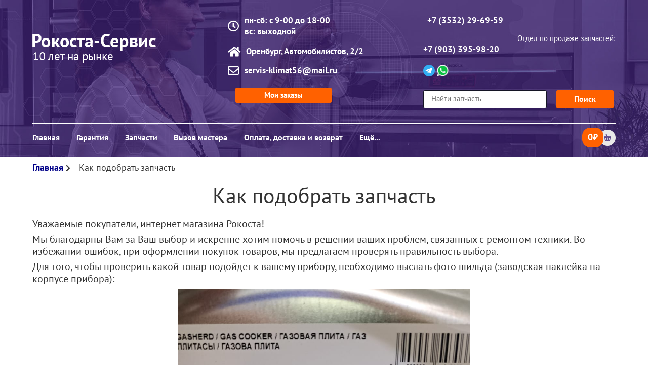

--- FILE ---
content_type: text/html; charset=UTF-8
request_url: https://xn---56-qddbsapokcix6ab3c.xn--p1ai/statji/kak-podobrat-zapchast
body_size: 20714
content:
<!DOCTYPE html>
<!-- content -->
<html xmlns="http://www.w3.org/1999/xhtml" lang="ru">
<head itemscope itemtype="http://schema.org/WPHeader">
	<meta http-equiv="Content-Type" content="text/html; charset=utf-8" />
	<title itemprop="headline">Как подобрать запчасть</title>
	<meta itemprop="description" name="description" content="✔ Ремонт бытовой техники в Оренбурге с выездом на дом или в офис
							✔ Гарантия на все виды работ
							✔ Продажа оригинальных запчастей для бытовой техники
							✔ Выгодные цены
							✔ Доставка запчастей в любой регион России" />
	<meta itemprop="keywords" name="keywords" content="Рокоста, рокоста-сервис, запчасти, запчасти для бытовой техники, купить запчасти, найти запчасти, приобрести запчасти" />
	<meta name="author" content="Рокоста-Сервис" />
	<meta name="viewport" content="width=device-width, initial-scale=1" />
		
		<!-- OG Section -->
	<meta property="og:title" content="Как подобрать запчасть" />
	<meta property="og:description" content="" />
	<meta property="og:image" content="https://ремонт-техники56.рф/img/content/no-image.jpg" />
	<meta property="og:site_name" content="Rokosta" />
	<meta property="og:locale" content="ru_RU" />
	<!-- End OG -->
	<!-- AMP meta -->
	<link rel="amphtml" href="https://ремонт-техники56.рф/amp/content/statji/kak-podobrat-zapchast.html" />
	<!-- AMP End -->
		<link href="https://use.fontawesome.com/releases/v5.5.0/css/all.css" rel="stylesheet" />
	<link href="/css/elf.css" rel="stylesheet" />
	<link rel="stylesheet" href="https://ремонт-техники56.рф/app/css/styles.css?1049363206" />
	<!-- module css files -->

	<link href="/app/css/content.css" rel="stylesheet" />
	<link href="/app/css/content_front.css?612805044" rel="stylesheet" />
	<link rel="shortcut icon" type="image/png" href="/favicon.png" />

		<link rel="canonical" href="https://ремонт-техники56.рф/statji/kak-podobrat-zapchast/" />
	
	<script src="https://api-maps.yandex.ru/2.1/?load=package.standard,package.controls,package.geoObjects&lang=ru_RU&apikey=9c27e354-0df8-4cc0-ad2c-3d60a1847d21" type="text/javascript"></script>
	<script src="//code.jquery.com/jquery-latest.min.js"></script>
	<script src="/app/js/jquery.maskedinput.js"></script>
	<script src="/js/main.js?97186690"></script>
	<script src="/js/elf_pagination.js"></script>
	<script src="/app/js/content.js"></script>
	<script src="/app/js/catalog_cart.js"></script>
	<script src="/app/js/dadata.js?1959212078"></script>
	<script src="/js/elf_galery.js"></script>
	<script src="/app/js/scripts.js"></script>
	<!-- module js files -->

	<script src="//yastatic.net/es5-shims/0.0.2/es5-shims.min.js"></script>
	<script src="//yastatic.net/share2/share.js"></script>

		
	<!-- Yandex.Metrika counter -->
	<script>
	   (function(m,e,t,r,i,k,a){m[i]=m[i]||function(){(m[i].a=m[i].a||[]).push(arguments)};
	   m[i].l=1*new Date();k=e.createElement(t),a=e.getElementsByTagName(t)[0],k.async=1,k.src=r,a.parentNode.insertBefore(k,a)})
	   (window, document, "script", "https://mc.yandex.ru/metrika/tag.js", "ym");

	   ym(34285760, "init", {
			id:34285760,
			clickmap:true,
			trackLinks:true,
			accurateTrackBounce:true,
			webvisor:true
	   });
	</script>
	<!-- /Yandex.Metrika counter -->
	
			
	<!-- Google Analytics -->
	<script>(function(i,s,o,g,r,a,m){i['GoogleAnalyticsObject']=r;i[r]=i[r]||function(){
	(i[r].q=i[r].q||[]).push(arguments)},i[r].l=1*new Date();a=s.createElement(o),
	m=s.getElementsByTagName(o)[0];a.async=1;a.src=g;m.parentNode.insertBefore(a,m)
	})(window,document,'script','https://www.google-analytics.com/analytics.js','ga');

	ga('create', 'UA-75438031-8', 'auto');
	ga('send', 'pageview');</script>
	<!-- End Google Analytics -->
	
</head>
<body class="content">
	<div id="modal"></div>
	<div id="wait-window"></div>
	<div id="window-size"><span class="window-size-wh"></span> . <span class="window-size-scroll"></span></div>
	<div class="main-menu-float" id="main-menu-float">
	<a class="main-menu-item main-menu-float-lnk" data-wh="345" href="/">Главная</a>
	<a class="main-menu-item main-menu-float-lnk" data-wh="710" href="/statji/garantiynyy-remont-v-orenburge/">Гарантия</a>
	<a class="main-menu-item main-menu-float-lnk" data-wh="800" href="/zapchasti/">Запчасти</a>
	<a class="main-menu-item main-menu-float-lnk" data-wh="970" href="/zayavka-na-vyiezd-mastera/">Вызов мастера</a>
	<a class="main-menu-item main-menu-float-lnk" data-wh="1200" href="/statji/oplata-dostavka-i-vozvrat/">Оплата, доставка и возврат</a>
<!--	<a class="main-menu-item main-menu-float-lnk" data-wh="1270" href="/statji/partneram/">Партнёрам</a> -->
	<a class="main-menu-item main-menu-float-lnk" data-wh="1400" href="/statji/kontakty/">Контакты</a>
	<a class="main-menu-item main-menu-float-lnk" data-wh="1500" href="/statji/vakansii/">Вакансии</a>
	<a class="main-menu-float-lnk main-menu-more-lnk" href="javascript:;" data-sub-menu="float-header-menu-sub" id="main-menu-float-more">Ещё...</a>
	<a href="tel:+73532296959" class="main-menu-float-phone">
		<i class="fal fa-phone-alt"></i> +7 (3532) 29-69-59
	</a>
	<div class="main-header-menu-rth">
				<a href="javascript:;" class="main-header-menu-cart" id="float-cart" title="Корзина">
	<div class="main-header-menu-tlt main-header-menu-cart-tlt">Корзина</div><span class="cart-common-price-val">0₽</span>
</a>	</div>
	<div class="main-header-menu-sub main-header-menu-sub-hide" id="float-header-menu-sub">
		<a class="main-header-menu-lnk sub-menu-item" data-wh="345" href="/">Главная</a>
		<a class="main-header-menu-lnk sub-menu-item" data-wh="710" href="/statji/garantiynyy-remont-v-orenburge/">Гарантия</a>
		<a class="main-header-menu-lnk sub-menu-item" data-wh="800" href="/zapchasti/">Запчасти</a>
		<a class="main-header-menu-lnk sub-menu-item" data-wh="970" href="/zayavka-na-vyiezd-mastera/">Вызов мастера</a>
		<a class="main-header-menu-lnk sub-menu-item" data-wh="1200" href="/statji/oplata-dostavka-i-vozvrat/">Оплата, доставка и возврат</a>
<!--		<a class="main-header-menu-lnk sub-menu-item" data-wh="1270" href="/statji/partneram/">Партнёрам</a> -->
		<a class="main-header-menu-lnk sub-menu-item" data-wh="1400" href="/statji/kontakty/">Контакты</a>
		<a class="main-header-menu-lnk sub-menu-item" data-wh="1500" href="/statji/vakansii/">Вакансии</a>
	</div>
</div>
<div class="main-header">
		<div class="main-header-cont content-cont">
		<div class="main-header-info">
			<div class="main-header-info-logo">
				<a href="javascript:;" class="main-header-info-logo-city dadata-city-name"
					data-params="dialog=main/city_selector;caption=Выбор города;appearance=appearances/dialog"
					onclick="showDialog(this)"></a>
				<a href="/" title="Ремонт бытовой техники в Оренбурге">
				<img alt="Ремонт бытовой техники в Оренбурге" src="/img/logo_remont.png">
					10 лет на рынке
				</a>
			</div>
			<div class="main-header-info-shedule">
				<div class="main-header-info-shedule-clock">
					<i class="far fa-clock"></i>
					<div>пн-сб: с 9-00 до 18-00<br>вс: выходной</div>
				</div>
				<div class="main-header-info-shedule-address">
					<i class="fas fa-home"></i>
					<div>Оренбург, Автомобилистов, 2/2</div>
				</div>
				<div class="main-header-info-shedule-email">
					<i class="far fa-envelope"></i>
					<div>servis-klimat56@mail.ru</div>
				</div>
								<div class="main-header-info-shedule-orders">
					<i class="far fa-bags-shopping"></i>
					<input type="button" value="Мои заказы" onclick="location.href='/orders/get_all_orders'">
				</div>
							</div>
			<div class="main-header-info-phones">
				<a href="javascript:;" class="main-header-info-phones-logo main-header-info-logo-city dadata-city-name"
					data-params="dialog=main/city_selector;caption=Выбор города;appearance=appearances/dialog"
					onclick="showDialog(this)"></a>
				<a href="/" title="Ремонт бытовой техники в Оренбурге" class="main-header-info-phones-logo">
					<img alt="Ремонт бытовой техники в Оренбурге" src="/img/logo_remont.png">
				</a>
								<div class="main-header-info-phones-num">
					<i class="fal fa-phone-alt"></i> +7 (3532) 29-69-59
				</div>
												<div>
					Отдел по продаже запчастей:
				</div>
				<div class="main-header-info-phones-num">
					<a href="tel:+79033959820">+7 (903) 395-98-20</a>
				</div>
				<div class="main-header-info-phones-num">
					<div>
						<a class="icon-lnk icon-lnk-telegram" href="https://t.me/rokosta_shop"></a>
						<a class="icon-lnk icon-lnk-whatsapp" href="https://wa.me/79033959820"></a>
					</div>
				</div>
				<!--				<div class="main-header-info-phones-num">
					<a href="/zakazat-zvonok" class="brand-btn brand-btn-wide brand-btn-bld brand-btn-middle">
						Заказать звонок <i class="fal fa-phone-alt brand-btn-rth"></i>
					</a>
				</div> -->
								<div class="main-header-info-phones-num">
					<form action="/search" method="post" id="main-search-frm" onsubmit="normalize_srch()"> 
						<input type="text" name="srch" value="" placeholder="Найти запчасть">
						<input type="submit" value="Поиск" class="brand-btn brand-btn-bld">
					</form>
				</div>
								<div class="main-header-info-shedule-orders main-header-info-shedule-orders-mobile">
					<input type="button" value="Мои заказы" onclick="location.href='/orders/get_all_orders'">
				</div>
			</div>
		</div>
	</div>
	<div class="main-header-menu content-cont" id="main-header-menu">
	<ul>
		<li class="main-menu-item" data-wh="345"><a class="main-header-menu-lnk" href="/">Главная</a></li>
		<li class="main-menu-item" data-wh="485"><a class="main-header-menu-lnk" href="/statji/garantiynyy-remont-v-orenburge/">Гарантия</a></li>
		<li class="main-menu-item" data-wh="600"><a class="main-header-menu-lnk" href="/zapchasti/">Запчасти</a></li>
		<li class="main-menu-item" data-wh="740"><a class="main-header-menu-lnk" href="/zayavka-na-vyiezd-mastera/">Вызов мастера</a></li>
		<li class="main-menu-item" data-wh="980"><a class="main-header-menu-lnk" href="/statji/oplata-dostavka-i-vozvrat/">Оплата, доставка и возврат</a></li>
<!--		<li class="main-menu-item" data-wh="1095"><a class="main-header-menu-lnk" href="/statji/partneram/">Партнёрам</a></li> -->
		<li class="main-menu-item" data-wh="1700"><a class="main-header-menu-lnk" href="/statji/kontakty/">Контакты</a></li>
		<li class="main-menu-item" data-wh="1700"><a class="main-header-menu-lnk" href="/statji/vakansii/">Вакансии</a></li>
		<li><a class="main-header-menu-lnk main-menu-more-lnk" href="javascript:;" data-sub-menu="main-header-menu-sub" id="main-menu-more">Ещё...</a></li>
	</ul>
	<div class="main-header-menu-rth">
				<a href="javascript:;" class="main-header-menu-cart" id="main-cart" title="Корзина">
	<div class="main-header-menu-tlt main-header-menu-cart-tlt">Корзина</div><span class="cart-common-price-val">0₽</span>
</a>	</div>
	<div class="main-header-menu-sub main-header-menu-sub-hide" id="main-header-menu-sub">
		<a class="main-header-menu-lnk sub-menu-item" data-wh="345" href="/">Главная</a>
		<a class="main-header-menu-lnk sub-menu-item" data-wh="485" href="/statji/garantiynyy-remont-v-orenburge/">Гарантия</a>
		<a class="main-header-menu-lnk sub-menu-item" data-wh="600" href="/zapchasti/">Запчасти</a>
		<a class="main-header-menu-lnk sub-menu-item" data-wh="740" href="/zayavka-na-vyiezd-mastera/">Вызов мастера</a>
		<a class="main-header-menu-lnk sub-menu-item" data-wh="980" href="/statji/oplata-dostavka-i-vozvrat/">Оплата, доставка и возврат</a>
<!--		<a class="main-header-menu-lnk sub-menu-item" data-wh="1095" href="/statji/partneram/">Партнёрам</a> -->
		<a class="main-header-menu-lnk sub-menu-item" data-wh="1700" href="/statji/kontakty/">Контакты</a>
		<a class="main-header-menu-lnk sub-menu-item" data-wh="1700" href="/statji/vakansii/">Вакансии</a>
	</div>
</div>
	</div>
	<div class="content-cont">
	<!--	 -->
				<ul itemscope itemtype="http://schema.org/BreadcrumbList" class="bread-crumbs-line"><li itemprop="itemListElement" itemscope itemtype="http://schema.org/ListItem"><a itemprop="item" href="https://ремонт-техники56.рф/">Главная</a><i class="fas fa-chevron-right"></i></li>
			<li itemprop="itemListElement" itemscope itemtype="http://schema.org/ListItem">
										</li>
			<li itemprop="itemListElement" itemscope itemtype="http://schema.org/ListItem">
										</li>
	<li itemprop="itemListElement" itemscope itemtype="http://schema.org/ListItem">Как подобрать запчасть</li></ul>

<section class="content-article" itemscope itemtype="https://schema.org/Article" rel="nofollow">
	<meta itemscope itemprop="mainEntityOfPage" itemType="https://schema.org/WebPage" itemid="https://ремонт-техники56.рф/content/statji/kak-podobrat-zapchast" content="" />
	<h1 itemprop="headline" class="content-article-tlt">Как подобрать запчасть</h1>
	<article itemprop="articleBody">
	<!--				<div class="content-article-img-invisible">
				<img src="/img/design/no-image.png" alt="Как подобрать запчасть" />
			</div>
			-->
		<div class="content-article-content-first-p">
		<p>Уважаемые покупатели, интернет магазина Рокоста!</p>

<p>Мы благодарны Вам за Ваш выбор и искренне хотим помочь в решении ваших проблем, связанных с ремонтом техники.&nbsp;Во избежании ошибок, при оформлении покупок товаров, мы предлагаем проверять правильность выбора.</p>
		</div>
		<p>Для того, чтобы проверить какой товар подойдет к вашему прибору, необходимо выслать фото шильда (заводская наклейка на корпусе прибора):</p>

<p><img class="content-article-img-half" src="/img/galery/content/kak-podobrat-zapchast/shild1_1674124938.jpeg" /></p>

<p><img class="content-article-img-half" src="/img/galery/content/kak-podobrat-zapchast/shild2_1674124946.jpeg" /></p>

<p><img class="content-article-img-half" src="/img/galery/content/kak-podobrat-zapchast/shild3_1674124953.jpeg" /></p>

<p>И фото требуемой запчасти&nbsp;(снятой с разных ракурсов в нормальном качестве).</p>

<p><img class="content-article-img-half" src="/img/galery/content/kak-podobrat-zapchast/zip1_1674125131.jpeg" /></p>

<p><img class="content-article-img-half" src="/img/galery/content/kak-podobrat-zapchast/zip2_1674125137.jpeg" /></p>

<p><img class="content-article-img-half" src="/img/galery/content/kak-podobrat-zapchast/zip3_1674125142.jpeg" /></p>

<p>Если же, это стекло и оно разбито, то необходимо фото места&nbsp;установки с видимым фасадом плиты (т.е. чтобы было видно полностью лицевую часть прибора). Даже если товар отсутствует на нашем сайте и бренд не представлен, то мы можем осуществить поиск у производителя, указанной&nbsp;детали. Если же вы в своем выборе уверенны, то эту статью можно проигнорировать.</p>

<p>Иначе, связаться с нами и выслать фото заводской наклейки с изделия и фото запчасти, можно на WhatsApp по ссылке <a class="icon-lnk icon-lnk-whatsapp" href="https://wa.me/79058888948" target="_blank"></a></p>
	</article>
	<span itemprop="author" itemscope itemtype="https://schema.org/Person" rel="nofollow">
		<meta itemprop="name" content="Rokosta service" />
	</span>
	<meta itemprop="datePublished" content="2023-01-19T14:02:11+03:00" />
	<meta itemprop="dateModified" content="2023-01-19T14:02:11+03:00" />
	<meta itemprop="description" content="" />
	<div itemprop="image" itemscope itemtype="https://schema.org/ImageObject" rel="nofollow">
		<span itemprop="url" content="/img/design/no-image.png"></span> 
		<span itemprop="image" content="/img/design/no-image.png"></span>
		<meta itemprop="width" content="640" />
		<meta itemprop="height" content="480" />
	</div>
	
	<div itemprop="publisher" rel="nofollow" itemscope itemtype="https://schema.org/Organization">
		<div itemprop="logo" rel="nofollow" itemscope itemtype="https://schema.org/ImageObject">
			<img itemprop="url image" src="/img/design/no-image.png" style="display:none;" alt="Рокоста-сервис ремонт бытовой техники в Оренбурге" />
			<meta itemprop="width" content="211" />
			<meta itemprop="height" content="198" />
		</div>
		<meta itemprop="name" content="Рокоста-сервис ремонт бытовой техники, запчасти для ремонта в Оренбурге" />
		<meta itemprop="telephone" content="8 3532 296959" />
		<meta itemprop="address" content="Оренбург, Автомобилистов, 2/2" />
		<meta itemscope itemprop="mainEntityOfPage" itemType="https://schema.org/WebPage" itemid="https://ремонт-техники56.рф/content/statji/kak-podobrat-zapchast" content="" />
	</div>
</section>

	</div>
	<div class="content-cont">
	<div class="zapchasti-banner">
	<p>Ремонтируете технику своими руками?</p>
	<p><span>Купите все запчасти здесь!</span></p>
	<p>
		<a href="/zapchasti" class="brand-btn brand-btn-bld brand-btn-middle">
			Смотреть подробно <i class="fas fa-chevron-right brand-btn-rth"></i>
		</a>
	</p>
</div></div>
<div class="content-footer">
	<div class="content-cont content-footer-cont">
		<div>
			<a href="/">Рокоста-Сервис</a>
		</div>
		<div>
				
			<!-- Yandex.Metrika informer -->
			<a href="https://metrika.yandex.ru/stat/?id=34285760&from=informer"
			target="_blank" rel="nofollow" class="yam">
				<img src="//informer.yandex.ru/informer/34285760/3_1_FFFFFFFF_EFEFEFFF_0_pageviews"
					style="width:88px; height:31px; border:0;"
					alt="Яндекс.Метрика" title="Яндекс.Метрика: данные за сегодня (просмотры, визиты и уникальные посетители)"
					onclick="try{Ya.Metrika.informer({i:this,id:34285760,lang:'ru'});return false}catch(e){}"></a>
			<!-- /Yandex.Metrika informer -->
					</div>
		<div>&copy; 2026 Рокоста-Сервис</div>
	</div>
</div>
<!-- BEGIN JIVOSITE CODE  -->
<script>
(function(){ var widget_id = 'VfBEdoDHxC';var d=document;var w=window;function l(){
var s = document.createElement('script'); s.type = 'text/javascript'; s.async = true; s.src = '//code.jivosite.com/script/widget/'+widget_id; var ss = document.getElementsByTagName('script')[0]; ss.parentNode.insertBefore(s, ss);}if(d.readyState=='complete'){l();}else{if(w.attachEvent){w.attachEvent('onload',l);}else{w.addEventListener('load',l,false);}}})();
</script>
<!-- {/literal} END JIVOSITE CODE -->
	<div class="sape-lnks">реклама: <script type="text/javascript">
<!--
var _acic={dataProvider:10};(function(){var e=document.createElement("script");e.type="text/javascript";e.async=true;e.src="https://www.acint.net/aci.js";var t=document.getElementsByTagName("script")[0];t.parentNode.insertBefore(e,t)})()
//-->
</script><!--3886133526670--><div id='C6gz_3886133526670'></div></div>
		<script>
		let sys_cart = new ELF_CatalogCart({price:'cart-common-price-val',
											href_class:'main-header-menu-cart',
											href:'/catalog_cart/'});
	</script>
</body>
</html>


--- FILE ---
content_type: text/css
request_url: https://xn---56-qddbsapokcix6ab3c.xn--p1ai/css/elf.css
body_size: 21950
content:
/*
@m-res: ~"(max-width: "(@large-resolution - 1)~") and (min-width: @{middle-resolution})";
@mm-res: ~"(max-width: "(@middle-resolution - 1)~") and (min-width: @{small-resolution})";
@s-res: ~"(max-width: "(@small-resolution - 1)~")";
*/
* {
  box-sizing: border-box;
}
body {
  background: #fff;
  height: 100%;
  padding: 0;
  margin: 0;
}
@media (min-width: 1255px) {
  body {
    min-height: 800px;
  }
  body .hide-in-l {
    display: none !important;
  }
}
@media (max-width: 1255px) and (min-width: 1100px) {
  body .hide-in-m {
    display: none !important;
  }
}
@media (max-width: 730px) and (min-width: 430px) {
  body .hide-in-s {
    display: none !important;
  }
}
body,
input,
select,
textarea,
a {
  font-family: Tahoma, Arial, Verdana;
}
@media (min-width: 1255px) {
  body,
  input,
  select,
  textarea,
  a {
    font-size: 15px;
  }
}
@media (max-width: 1255px) and (min-width: 1100px) {
  body,
  input,
  select,
  textarea,
  a {
    font-size: 16px;
  }
}
@media (max-width: 730px) and (min-width: 430px) {
  body,
  input,
  select,
  textarea,
  a {
    font-size: 19px;
  }
}
a {
  color: #141424;
}
a:hover {
  color: #539ad7;
}
li {
  font-size: 1.2em;
}
#modal {
  z-index: 100;
  position: fixed;
  display: none;
  left: 0;
  top: 0;
  right: 0;
  bottom: 0;
  background-color: #fff;
  opacity: 0.7;
}
#wait-window {
  z-index: 300;
  position: fixed;
  display: none;
  left: 50%;
  top: 50%;
  margin-left: -50px;
  margin-top: -50px;
  background-color: #eee;
  width: 100px;
  height: 100px;
  border: 2px solid #777;
  border-radius: 5px;
}
#wait-window i {
  display: block;
  position: absolute;
  left: 8px;
  top: 15px;
  font-size: 70px;
  color: #777;
}
#elf-debug-info {
  display: block;
  z-index: 1000;
  position: fixed;
  left: 5px;
  top: 5px;
  padding: 1em;
  background-color: #fff;
  color: #800;
  text-align: center;
  border: 2px solid #800;
  transition: opacity 0.5s;
}
#elf-debug-info:hover {
  opacity: 0.2;
}
#elf-scroll-top-btn {
  position: fixed;
  display: none;
  text-decoration: none;
  bottom: 10px;
  right: 10px;
  width: 60px;
  height: 60px;
  background-color: #000;
  color: #fff;
  border-radius: 50%;
  z-index: 1000;
  font-size: 2.5rem;
  opacity: 0.5;
  transition: opacity 0.5s;
}
#elf-scroll-top-btn:hover {
  opacity: 1;
}
#elf-scroll-top-btn i {
  position: absolute;
  left: 0.3em;
  top: 0.2em;
}
.cookie-agreement {
  position: sticky;
  bottom: 0;
  left: 0;
  width: 100%;
  background-color: #0039a6;
  color: #fff;
  text-align: center;
  padding: 1.5em 0;
  font-size: 1.5rem;
  z-index: 99;
}
@media (max-width: 730px) and (min-width: 430px), (max-width: 1255px) and (min-width: 1100px) {
  .cookie-agreement {
    font-size: 0.75rem;
    padding: 1.5em;
  }
}
.cookie-agreement i {
  cursor: pointer;
}
.cookie-agreement a {
  font-size: 1.5rem;
  color: #fff;
}
@media (max-width: 730px) and (min-width: 430px), (max-width: 1255px) and (min-width: 1100px) {
  .cookie-agreement a {
    font-size: 0.75rem;
  }
}
.cookie-agreement a:hover {
  color: #dedede;
}
.nowide {
  width: auto !important;
}
.red {
  color: #800 !important;
}
.green {
  color: #0f0 !important;
}
.dark-green {
  color: #080 !important;
}
.cntr {
  text-align: center !important;
}
.left-align {
  text-align: left !important;
}
.flex {
  display: flex;
}
.flex-wrp {
  flex-wrap: wrap;
}
.flex-cntr {
  justify-content: center;
}
.hide {
  display: none;
}
.small-font-sz {
  font-size: 10px;
}
/* === CALENDAR STYLES === */
#fc {
  width: auto;
  z-index: 500;
}
#fc td {
  color: #000;
}
table {
  border: 0;
  border-collapse: collapse;
  width: 100%;
}
table td,
table th {
  vertical-align: top;
}
/* ===== 404 ==== */
.elf-page-not-found {
  position: relative;
  width: 50%;
  margin: 2em auto;
  padding: 1em 2em 3em;
  border: 1px solid #eee;
  border-radius: 25px;
}
@media (max-width: 1255px) and (min-width: 1100px), (max-width: 730px) and (min-width: 430px) {
  .elf-page-not-found {
    width: 96%;
  }
}
.elf-page-not-found h1 {
  position: relative;
  z-index: 10;
}
.elf-page-not-found-404 {
  font-size: 12em;
  font-weight: bold;
  color: #ddd;
  position: absolute;
  top: 1rem;
  left: 2.5rem;
  z-index: 0;
}
.elf-page-not-found-page-url {
  position: absolute;
  font-size: 3em;
  font-weight: bold;
  left: 8rem;
  top: 10rem;
  z-index: 1;
}
.elf-page-not-found-main-url {
  position: relative;
  padding-top: 10rem;
  text-align: center;
}
/* ===== DIALOG WINDOW STYLES ====== */
div.dialog {
  display: block;
  position: absolute;
  width: 60%;
  left: 20%;
  text-align: left;
  z-index: 200;
  color: #fff;
  background: transparent;
  overflow: hidden;
  box-shadow: 0 0 10px rgba(0, 0, 0, 0.5);
  border-radius: 10px;
  -webkit-border-radius: 10px;
  -moz-border-radius: 10px;
}
@media (max-width: 1255px) and (min-width: 1100px) {
  div.dialog {
    width: 96%;
    left: 2%;
  }
}
@media (max-width: 730px) and (min-width: 430px), (max-width: 430px) {
  div.dialog {
    width: 98%;
    left: 1%;
  }
}
div.dialog .top {
  background: #141424;
  border-top-right-radius: 10px;
  -webkit-border-top-right-radius: 10px;
  -moz-border-radius-topright: 10px;
  border-top-left-radius: 10px;
  -webkit-border-top-left-radius: 10px;
  -moz-border-radius-topleft: 10px;
  padding: 10px 20px;
  color: #fff;
  width: 100%;
  position: relative;
}
div.dialog .text {
  background: #fff;
  border-bottom-right-radius: 10px;
  -webkit-border-bottom-right-radius: 10px;
  -moz-border-radius-bottomright: 10px;
  border-bottom-left-radius: 10px;
  -webkit-border-bottom-left-radius: 10px;
  -moz-border-radius-bottomleft: 10px;
  padding: 20px 20px 10px;
  color: #000;
  width: 100%;
  position: relative;
  overflow-y: auto;
}
div.dialog i.dialog-close-btn {
  position: absolute;
  right: 12px;
  top: 12px;
}
div.dialog-static {
  position: fixed;
  box-shadow: none;
  border-radius: 0;
}
div.dialog-static div.text {
  background: transparent;
  padding: 0;
  border-radius: 0;
}
div.dialog-wide {
  margin-bottom: 30px;
}
@media (min-width: 1255px) {
  div.dialog-wide {
    width: 90%;
    left: 5%;
  }
}
@media (max-width: 1254px) {
  div.dialog-wide {
    width: 96%;
    left: 2%;
  }
}
div.dialog-top-ctrl-blck {
  width: 100%;
  position: sticky;
  top: -20px;
  z-index: 200;
  text-align: right;
  background-color: #fff;
  padding: 0.75em 0;
}
div.dialog-top-ctrl-blck i {
  display: inline-block;
  cursor: pointer;
  font-size: 2em;
  margin-left: 0.75em;
}
/* ========= INPUT, SELECT, TEXTAREA styles ======= */
textarea {
  resize: none;
}
input,
textarea,
select,
button {
  padding: 5px;
  margin: 5px 1%;
  box-sizing: border-box;
  border-radius: 3px;
  -webkit-border-radius: 3px;
  -moz-border-radius: 3px;
  border: none;
  border: 1px solid #141424;
  outline: none;
  width: 100%;
  color: #000;
}
input:hover,
textarea:hover,
select:hover,
button:hover {
  border-color: #539ad7;
}
input:focus,
textarea:focus,
select:focus,
button:focus {
  border-color: #d1eaff;
}
select {
  width: auto;
}
input.cntrl {
  width: auto;
  cursor: pointer;
  min-width: 100px;
  margin: auto;
  padding: 10px 20px;
  border-radius: 30px;
  -webkit-border-radius: 30px;
  -moz-border-radius: 30px;
  color: #fff;
  border: none;
}
input.cntrl[type=checkbox] {
  min-width: auto;
}
input.cntrl[type=button] {
  background: #1a1a1a;
}
input.cntrl[type=button]:hover {
  background: #5a5a5a;
}
input.cntrl[type=submit],
input.cntrl.sbmt {
  background: #337ab7;
}
input.cntrl[type=submit]:hover,
input.cntrl.sbmt:hover {
  background: #539ad7;
}
/* ======== TABLE DIALOG =========== */
table.dialog {
  width: 100%;
}
table.dialog th,
table.dialog td {
  padding: 5px 10px;
  color: #000;
  font-weight: normal;
  font-size: 13px;
}
table.dialog td {
  width: 60%;
  vertical-align: middle;
}
table.dialog td.dialog-chapter-tlt {
  font-size: 14px;
  font-weight: 600;
  border-bottom: 1px dotted #000;
}
table.dialog th {
  width: 40%;
  text-align: right;
  vertical-align: top;
  padding-top: 17px;
}
table.dialog fieldset {
  font-size: 12px;
  border: 1px solid #50db98;
  margin-bottom: 10px;
  color: #50db98;
  font-weight: bold;
}
table.dialog fieldset td,
table.dialog fieldset th {
  font-size: 14px !important;
}
table.dialog a {
  color: #008;
}
table.dialog-field-tlt {
  font-weight: bold;
  margin-bottom: 5px;
}
table.dialog-liner input,
table.dialog-liner textarea,
table.dialog-liner select {
  margin: 5px auto;
}
table.dialog-liner td {
  width: auto;
  vertical-align: top;
  padding: 0 10px 10px;
}
div.close-dialog-button {
  position: absolute;
  width: 18px;
  height: 18px;
  background: transparent url(../img/design/close-dialog.png) left top no-repeat;
  right: 15px;
  top: 10px;
  z-index: 40;
  cursor: pointer;
}
div.close-dialog-button-min {
  width: 9px;
  height: 9px;
  background: transparent url(../img/design/close-dialog-min.png) left top no-repeat;
  right: 10px;
}
/* ====== POPUP STYLES ===== */
div.popup {
  position: absolute;
  background: #fff;
  border: 1px solid #141424;
  border-width: 5px;
  border-style: solid;
  border-color: #d1eaff;
  border-radius: 7px;
  -webkit-border-radius: 7px;
  -moz-border-radius: 7px;
  z-index: 300;
  color: #141424;
}
div.popup a.popup-mnu-lnk {
  display: block;
  padding: 3px 5px;
  color: #141424;
  text-decoration: none;
}
div.popup a.popup-mnu-lnk:hover {
  background-color: #d1eaff;
}
/* ====== BALOON STYLES ===== */
div.system-baloon {
  position: fixed;
  top: -75px;
  left: 50%;
  margin-left: -90px;
  width: 150px;
  font-size: 11px;
  padding: 15px;
  background: #ffbdf5;
  color: #000;
  border-radius: 10px;
  z-index: 300;
  word-break: break-all;
}
@media (max-width: 1255px) and (min-width: 1100px) {
  div.system-baloon {
    margin-left: -150px;
    width: 300px;
    font-size: 14px;
  }
}
@media (max-width: 730px) and (min-width: 430px) {
  div.system-baloon {
    margin-left: 0;
    width: 90%;
    left: 5%;
    font-size: 18px;
  }
}
div.system-baloon div.close-baloon {
  position: absolute;
  top: 5px;
  right: 5px;
  cursor: pointer;
  font-size: 10px;
  font-weight: bold;
}
/* ===== EDIT TABLE STYLES ===== */
table.edit th,
table.edit td {
  background-color: #252f48;
}
table.edit td a {
  color: #fff;
}
table.edit td a:hover {
  color: #cad4d6;
}
table.edit tr.top td {
  border-bottom: 1px solid #37b5a5;
  padding: 12px 17px;
  font-weight: bold;
  background-color: #858fa8;
}
table.edit tr.top td,
table.edit tr.top a {
  color: #edb749;
}
table.edit tr.data td {
  color: #cad4d6;
  border-bottom: 1px solid #37b5a5;
  border-right: 1px solid #37b5a5;
  padding: 7px 17px;
}
table.edit tr.data:nth-child(odd) td {
  background-color: #050f28;
}
table.edit tr.data:hover td {
  background-color: #454f68;
}
table.edit tr.data img.icon {
  max-width: 200px;
  max-height: 150px;
}
div.mini-alert,
div.mini-note {
  font-size: 11px;
  margin-bottom: 20px;
}
div.mini-alert {
  color: #800;
}
/* ====== HELP ========== */
.help {
  cursor: pointer;
  position: relative;
}
div.help-tooltip {
  position: absolute;
  background: transparent;
  width: 200px;
  z-index: 30;
  display: none;
  font-family: Tahoma,Verdana,Arial;
  text-align: left;
  right: -200px;
  cursor: default;
  font-weight: normal;
}
div.help-tooltip div.tlt {
  padding: 10px 15px;
  width: 162px;
  background: transparent url(/img/design/help-bg.png);
  border-radius: 3px;
  margin-left: 7px;
}
div.help-tooltip div.tlt,
div.help-tooltip div.tlt a {
  color: #fff;
  font-size: 12px;
  line-height: 18px;
}
div.help-tooltip div.arr {
  height: 8px;
  width: inherit;
}
div.help-tooltip div.arr-up {
  background: transparent url(/img/design/help-arrow-down.png) center top no-repeat;
  margin-top: -1px;
}
div.help-tooltip div.arr-dn {
  background: transparent url(/img/design/help-arrow-up.png) center top no-repeat;
  margin-bottom: -1px;
}
div.help-tooltip div.arr-l {
  background: transparent url(/img/design/help-arrow-left.png) center center no-repeat;
  height: inherit;
  width: 8px;
  float: left;
}
/* ======= ADVS INPUTS ======== */
.elf-advs-input {
  box-sizing: content-box;
}
div.select-alt-options {
  position: absolute;
  max-width: 400px;
  height: 300px;
  border: 1px solid #000;
  display: none;
  background-color: #fff;
  overflow-x: hidden;
  overflow-y: auto;
  z-index: 1000;
}
div.select-alt-options div.option {
  padding: 3px;
  cursor: default;
}
div.select-alt-options div.option:hover,
div.select-alt-options div.option-selected {
  background-color: #337ab7;
  color: #fff;
}
div.select-clever-option {
  cursor: pointer;
  padding: 3px;
  height: auto;
  color: #141424;
}
div.select-clever-option:hover {
  background-color: #141424;
  color: #fff;
}
div.select-clever-option img {
  float: right;
  width: 30px;
  height: 40px;
  margin-left: 3px;
}
div.select-clever-options {
  min-height: 50px;
  min-height: 400px;
  overflow-x: hidden;
  overflow-y: hidden;
}
div.select-clever-options-cont {
  position: absolute;
  border: 1px solid #000;
  min-width: 150px;
  max-width: 400px;
  max-height: 300px;
  background-color: #fff;
  z-index: 1000;
  overflow: hidden auto;
}
div.select-clever-options-cont div.select-clever-search-alert {
  position: absolute;
  width: calc(100% - 4em);
  text-align: center;
  top: 25%;
  padding: 0 2em;
  font-size: 12px;
  display: none;
}
div.select-clever-options-cont i.select-clever-search-cntrl {
  font-size: 22px;
  position: absolute;
  display: none;
  opacity: 0;
  top: 8px;
  color: #ddd;
  transition: color 0.3s;
  cursor: pointer;
}
div.select-clever-options-cont i.select-clever-search-cntrl:hover {
  color: #aaa;
}
div.select-clever-options-cont i.select-clever-search-cntrl.fa-plus-circle {
  right: 29px;
}
div.select-clever-options-cont i.select-clever-search-cntrl.fa-times {
  right: 10px;
}
div.select-clever-options-cont input.select-clever-searcher {
  margin: 5px 10px;
  width: calc(100% - 15px);
  font-size: 13px;
  background-color: #fff;
  color: #000;
  border-color: #00aff5;
}
label.elf-radio {
  display: inline-block;
  font-size: 13px;
  color: #aaa;
  position: relative;
  padding-left: 15px;
}
label.elf-radio i {
  position: absolute;
  top: 2px;
  left: 0;
}
label.elf-radio input {
  display: none;
}
label.elf-radio input + span {
  display: inline-block;
  width: 37px;
  height: 17px;
  background-color: #aaa;
  border-radius: 9px;
  position: relative;
  cursor: pointer;
}
label.elf-radio input + span > div.slider {
  position: absolute;
  width: 18px;
  height: 18px;
  border-radius: 50%;
  background-color: #fff;
  top: -2px;
  left: 0;
  border: 1px solid #aaa;
  transition: right 1s, left 1s;
}
label.elf-radio input:checked + span {
  background-color: #800;
}
label.elf-radio input:checked + span > div.slider {
  left: auto;
  right: 0;
}
/* ===== PAGINATION STYLES ======= */
div.pagination {
  padding: 10px 0;
  width: 100%;
}
div.pagination,
div.pagination a {
  font-size: 12px;
}
div.pagination a,
div.pagination span {
  display: inline-block;
  padding: 0 5px;
  text-decoration: none;
}
div.pagination a.pagination-num-lnk,
div.pagination span.pagination-num-lnk {
  margin: 0 5px;
  font-size: 18px;
}
div.pagination a.pagination-num-lnk,
div.pagination span.pagination-num-lnk,
div.pagination a span.pagination-selected,
div.pagination span span.pagination-selected {
  padding: 2px 9px;
  border-radius: 50%;
}
div.pagination a.pagination-num-lnk {
  font-weight: bold;
}
div.pagination a.pagination-num-lnk:hover {
  background-color: #ddd;
}
div.pagination span.pagination-selected {
  color: #fff;
  background-color: #000;
}
div.pagination span.pagination-clear {
  color: #ddd;
}
/* ===== History Lib STYLES ====== */
.history-alert {
  position: relative;
  padding-bottom: 1em;
  margin-bottom: 1em;
  border-bottom: 1px dotted #aaa;
  font-size: 0.9em;
  width: 50%;
}
.history-alert-date {
  color: #aaa;
  font-size: 0.75em;
  margin-bottom: 0.5em;
}
.history-alert-status {
  display: inline-block;
  width: 8px;
  height: 8px;
  border-radius: 50%;
  margin-left: 0.5em;
}
.history-alert-status-new {
  background-color: #800;
}
.history-alert-status-showed {
  background-color: #080;
}
.history-alert-status-system {
  background-color: #000;
}
/* ===== BREAD CRUMBS STYLES ===== */
ul.bread-crumbs-line {
  margin: 10px auto;
  list-style: none;
  padding: 0;
}
ul.bread-crumbs-line li {
  display: inline-block;
  margin: 0;
  padding: 0;
}
ul.bread-crumbs-line a {
  text-decoration: none;
  color: #008;
  font-weight: 600;
  font-size: 1em;
}
ul.bread-crumbs-line i {
  display: inline-block;
  margin: 0 5px;
  font-size: 0.8em;
}
/* ===== FORMS MODULE STYLES ========= */
.elf-forms th {
  padding-top: 12px !important;
  width: 40%;
}
.elf-forms td.inputs-no-wide input,
.elf-forms td.inputs-no-wide select,
.elf-forms td.inputs-no-wide textarea {
  width: auto !important;
}
.elf-forms-system-info {
  padding: 2em 0 0;
  font-size: 0.65em;
  color: #141424;
}
.form-proc-blck {
  position: relative;
  overflow: hidden;
}
.form-proc-blck .form-fields-cntrl {
  position: absolute;
  top: 0;
  right: 10px;
  cursor: pointer;
}
.form-fields-editor select,
.form-relform-editor select {
  font-size: 10px;
  padding: 2px;
  margin: 2px 1%;
  width: 98% !important;
  background-color: #141424;
  color: #fff;
}
.form-fields-editor td,
.form-relform-editor td {
  padding-top: 0.75em;
}
h6.field-title {
  color: #141424;
  font-size: 10px;
  margin: 0 0.5em;
}
.form-fields-general-sett input[type=text],
.form-fields-general-sett input[type=number],
.form-fields-general-sett select,
.form-fields-general-sett textarea {
  width: 98% !important;
}
.form-fields-general-sett td:first-child {
  width: 50%;
}
.form-fields-general-sett .type-picture {
  width: 100px;
}
.form-field-sett-icon {
  width: 24px;
  padding-top: 11px;
}
.form-field-sett-icon i {
  font-size: 17px;
  cursor: pointer;
}
.form-field-sett-editor {
  background-color: #eee;
  color: #000;
  font-size: 12px;
  border: 10px solid #eee;
}
.form-field-sett-editor td {
  padding: 5px;
  width: auto;
  vertical-align: middle !important;
}
.form-field-sett-editor td:first-child {
  width: 30%;
}
.form-field-sett-editor input {
  font-size: inherit;
  border: none;
  border-bottom: 3px solid #aaa;
  background-color: transparent;
}
.form-fields-editor-mover {
  position: relative;
}
.form-fields-editor-mover div {
  position: absolute;
  left: 0.75em;
  top: -4px;
}
.form-fields-editor-mover div i {
  font-size: 11px;
  color: #141424;
  cursor: pointer;
}
.form-fields-editor-mover div i:hover {
  color: #539ad7;
}
.widemulti-blck {
  background-color: #fff;
  padding: 1em auto;
}
tr.elf-form-related-recs-data:hover td,
tr.elf-form-related-recs-data:hover th {
  background-color: #d1eaff;
}
.elf-form-related-recs td,
.elf-form-related-recs th {
  border: 1px solid #141424;
  font-size: 12px;
  padding: 2px;
  color: #141424;
}
.elf-form-related-recs-top td {
  color: #fff;
  background-color: #141424;
  font-weight: bold;
}
.elf-form-picture {
  width: 200px;
}
/* ===== SLIDER FORM STYLES ========= */
div.slider-frm {
  position: relative;
  width: 100%;
  overflow: hidden;
}
div.slider-frm div.frm-cont {
  width: 100000px;
  margin-left: 0;
}
div.slider-frm form {
  position: relative;
  width: 300px;
  display: inline-block;
  vertical-align: top;
}
.dialog th input,
.auth-dialog th input,
.dialog th select,
.auth-dialog th select,
.dialog th textarea,
.auth-dialog th textarea {
  margin-top: 2px;
}
.auth-dialog {
  position: absolute;
  border-radius: 15px;
  -webkit-border-radius: 15px;
  -moz-border-radius: 15px;
  background-color: rgba(240, 240, 240, 0.9);
  z-index: 200;
  color: #000;
}
@media (min-width: 1255px) {
  .auth-dialog {
    width: 600px;
    left: calc(50% - 300px);
  }
}
@media (max-width: 1255px) and (min-width: 1100px) {
  .auth-dialog {
    width: 50%;
    left: 25%;
  }
}
@media (max-width: 730px) and (min-width: 430px) {
  .auth-dialog {
    width: 96%;
    left: 2%;
  }
}
.auth-dialog .top {
  position: absolute;
  top: 0;
  left: 0;
  padding: 10px 20px;
  width: 100%;
  border-top-left-radius: 15px;
  -webkit-border-top-left-radius: 15px;
  -moz-border-radius-topleft: 15px;
  border-top-right-radius: 15px;
  -webkit-border-top-right-radius: 15px;
  -moz-border-radius-topright: 15px;
  background-color: #539ad7;
  color: #fff;
}
.auth-dialog .top .close-btn {
  position: absolute;
  top: 10px;
  right: 10px;
  cursor: pointer;
}
.auth-dialog .text {
  padding: 50px 20px 20px;
}
.auth-dialog .text input,
.auth-dialog .text select,
.auth-dialog .text textarea {
  width: calc(100% - 40px);
}
.auth-dialog .text input.cntrl,
.auth-dialog .text select.cntrl,
.auth-dialog .text textarea.cntrl {
  width: auto;
  margin-top: 20px;
}
.auth-dialog .text a {
  color: #141424;
}
.auth-dialog .text input[type=radio],
.auth-dialog .text input[type=checkbox] {
  margin-top: 15px;
}
.auth-dialog .text input[type=button],
.auth-dialog .text input[type=submit] {
  width: 40%;
  background-color: #141424;
  color: #fff;
  cursor: pointer;
  border: none;
  padding: 15px;
}
.auth-dialog .text input[type=button]:hover,
.auth-dialog .text input[type=submit]:hover {
  background-color: #363646;
}
.auth-dialog .text input[type=button].twice,
.auth-dialog .text input[type=submit].twice {
  width: 25%;
}
.auth-dialog .text input[type=button].dark,
.auth-dialog .text input[type=submit].dark {
  background-color: #444;
  color: #fff;
}
.auth-dialog .text input[type=button].dark:hover,
.auth-dialog .text input[type=submit].dark:hover {
  background-color: #666;
}
.auth-dialog th {
  padding: 13px 20px 0 0;
  text-align: right;
  color: #141424;
}
.auth-dialog .info {
  padding-top: 22px;
}
.auth-dialog .info input,
.auth-dialog .info select,
.auth-dialog .info textarea {
  margin-top: 0;
}
.auth-dialog div.alert {
  padding: 20px 0 0;
  font-size: 14px;
  color: #800;
}
.auth-dialog div.alert a {
  font-size: 14px;
}


--- FILE ---
content_type: text/css
request_url: https://xn---56-qddbsapokcix6ab3c.xn--p1ai/app/css/styles.css?1049363206
body_size: 49116
content:
/*
@m-res: ~"(max-width: "(@large-resolution - 1)~") and (min-width: @{middle-resolution})";
@mm-res: ~"(max-width: "(@middle-resolution - 1)~") and (min-width: @{small-resolution})";
@s-res: ~"(max-width: "(@small-resolution - 1)~")";
*/
@font-face {
  font-family: "OpenSans-Light";
  src: url(/fonts/OpenSans-Light.eot);
  src: url(/fonts/OpenSans-Light.ttf);
}
@font-face {
  font-family: "OpenSans";
  src: url(/fonts/OpenSans-Regular.eot);
  src: url(/fonts/OpenSans-Regular.ttf);
}
@font-face {
  font-family: "OpenSans-SemiBold";
  src: url(/fonts/OpenSans-Semibold.eot);
  src: url(/fonts/OpenSans-Semibold.ttf);
}
@font-face {
  font-family: "PTSans";
  src: url(/fonts/PTSans.eot);
  src: url(/fonts/PTSans.ttf);
}
@font-face {
  font-family: "PTSans";
  font-weight: bold;
  src: url(/fonts/PTSansBold.eot);
  src: url(/fonts/PTSansBold.ttf);
}
body,
input,
select,
textarea,
a {
  font-family: PTSans, "Helvetica Neue", Helvetica, Arial, sans-serif, Tahoma;
  color: #333;
}
#window-size {
  position: fixed;
  padding: 1em;
  background-color: #fff;
  color: #800;
  border: 1px solid #800;
  z-index: 1000;
  display: none;
}
div.system-baloon {
  margin-left: -125px;
  width: 250px;
  font-size: 1.2em;
  word-break: normal;
}
@media (max-width: 1500px) and (min-width: 1100px), (max-width: 1100px) and (min-width: 980px), (max-width: 980px) and (min-width: 730px) {
  div.system-baloon {
    margin-left: -150px;
    width: 300px;
  }
}
@media (max-width: 730px) and (min-width: 430px), (max-width: 430px) {
  div.system-baloon {
    margin-left: 0;
    width: 90%;
    left: 5%;
  }
}
div.system-baloon a {
  color: #000;
  font-size: 1em;
}
a {
  font-size: 1em;
  color: #ff6100;
}
a.icon-lnk {
  display: inline-block;
  width: 23px;
  height: 23px;
  background-position: 0 50%;
  background-size: 100%;
  background-repeat: no-repeat;
}
a.icon-lnk-telegram {
  background-image: url(/img/telegram.png);
}
a.icon-lnk-viber {
  background-image: url(/img/viber.png);
}
a.icon-lnk-whatsapp {
  background-image: url(/img/whatsapp.png);
}
.dialog.messagebox .top {
  background-color: #fff;
  height: 0;
  padding: 0;
}
.dialog.messagebox .text {
  color: #4c2b8a;
  font-weight: bold;
  font-size: 2em;
}
.sape-lnks {
  text-align: center;
}
.brand-btn {
  display: inline-block;
  position: relative;
  color: #fff;
  padding: 0.5rem 2.2rem;
  font-size: 1rem;
  border-radius: 3px;
  background-color: #ff6100;
  cursor: pointer;
  text-decoration: none;
  font-weight: normal;
  border: none;
  width: auto;
  text-align: center;
}
.brand-btn:hover {
  color: #fff;
  outline: none;
}
.brand-btn-rth {
  position: absolute;
  right: 5%;
  top: 25%;
}
.brand-btn-wide {
  width: 100%;
}
.brand-btn-bld {
  font-weight: bold;
}
.brand-btn-middle {
  font-size: 1.2rem;
}
.brand-btn-more {
  font-size: 1rem;
  right: 0;
  padding: 1rem 2rem;
}
.brand-dialog {
  position: absolute;
  border: 7px solid #4c2b8a;
  border-radius: 25px;
  background-color: #fff;
  z-index: 200;
  color: #4c2b8a;
  width: 50%;
  left: 25%;
  top: 10%;
  padding: 4em 2em 2em;
}
@media (max-width: 1500px) and (min-width: 1100px), (max-width: 1100px) and (min-width: 980px), (max-width: 980px) and (min-width: 730px) {
  .brand-dialog {
    width: 76%;
    left: 12%;
    padding: 4em 0.75em 0.75em;
  }
}
@media (max-width: 730px) and (min-width: 430px), (max-width: 430px) {
  .brand-dialog {
    width: 96%;
    left: 2%;
    padding: 2.5em 1em 1em;
  }
}
.brand-dialog .auth-reg-selector {
  text-align: center;
  padding-bottom: 1em;
}
.brand-dialog-top {
  position: absolute;
  left: 2rem;
  top: 0.5rem;
  font-size: 2rem;
  font-weight: bold;
  width: calc(100% - 4rem);
}
.brand-dialog-close-btn {
  position: absolute;
  right: 0;
  top: 5px;
  display: block;
  cursor: pointer;
}
.brand-dialog-text {
  font-size: 1.3rem;
}
.brand-dialog-text a {
  font-size: 1.3rem;
  color: #ff6100;
  font-weight: bold;
}
.brand-dialog-text input[type=text],
.brand-dialog-text input[type=password],
.brand-dialog-text textarea,
.brand-dialog-text select {
  font-size: 1.5rem;
  padding: 0.5rem 1rem;
  border: 5px solid #4c2b8a;
  border-radius: 15px;
}
.brand-dialog-text input.cntrl {
  font-size: 1.5rem;
  background-color: #4c2b8a;
  color: #fff;
  border: none;
  border-radius: 30px;
  min-width: 150px;
  font-weight: bold;
}
.brand-dialog-text input.cntrl:hover {
  background-color: #5d3c9b;
}
.brand-dialog-text input.cntrl.sbmt {
  background-color: #ff6100;
}
.brand-dialog-text input.cntrl.sbmt:hover {
  background-color: #ff7211;
}
.brand-dialog-text input.cntrl.sbmt.inactive {
  background-color: #aaa;
}
.brand-dialog-text .row {
  display: flex;
  justify-content: space-between;
  align-items: center;
}
.brand-dialog-text .row input,
.brand-dialog-text .row textarea,
.brand-dialog-text .row select,
.brand-dialog-text .row div {
  width: 98%;
}
.brand-dialog-text .row-lft {
  justify-content: flex-start;
}
.brand-dialog-text .row-2 input,
.brand-dialog-text .row-2 textarea,
.brand-dialog-text .row-2 select,
.brand-dialog-text .row-2 div {
  width: 49%;
}
@media (max-width: 730px) and (min-width: 430px) {
  .brand-dialog-text .row-2 input,
  .brand-dialog-text .row-2 textarea,
  .brand-dialog-text .row-2 select,
  .brand-dialog-text .row-2 div {
    width: 98%;
  }
}
@media (max-width: 430px) {
  .brand-dialog-text .row-2 input,
  .brand-dialog-text .row-2 textarea,
  .brand-dialog-text .row-2 select,
  .brand-dialog-text .row-2 div {
    width: 90%;
  }
}
@media (max-width: 730px) and (min-width: 430px), (max-width: 430px) {
  .brand-dialog-text .row-2 {
    flex-wrap: wrap;
  }
}
.brand-dialog-text .row-3 input,
.brand-dialog-text .row-3 textarea,
.brand-dialog-text .row-3 select,
.brand-dialog-text .row-3 div {
  width: 32.5%;
}
.brand-dialog-text .row-4 input,
.brand-dialog-text .row-4 textarea,
.brand-dialog-text .row-4 select,
.brand-dialog-text .row-4 div {
  width: 24.5%;
}
.brand-dialog-text .row i {
  font-size: 0.5em;
  color: #800;
}
.brand-checkbox {
  position: relative;
  padding-left: 15px;
  width: auto;
  font-family: "Font Awesome 5 Pro";
  font-weight: 400;
  color: transparent;
  z-index: 1;
  margin: 0 0 1em;
}
.brand-checkbox:before {
  content: "";
  width: 1em;
  height: 1em;
  background-color: #fff;
  font-size: 2em;
  display: block;
  position: absolute;
  left: 0;
  top: 0;
  z-index: 2;
}
.brand-checkbox:after {
  content: "\f0c8";
  color: #000;
  font-size: 2em;
  display: block;
  position: absolute;
  left: 0;
  top: 0;
  z-index: 3;
}
.brand-checkbox:checked:after {
  content: "\f14a";
}
.brand-radio {
  display: inline-block;
  margin: 0 0.5em;
  padding: 0.2em 0.85em;
  border-radius: 20px;
  background-color: transparent;
  color: #4c2b8a;
  font-weight: bold;
  cursor: pointer;
}
.brand-radio input {
  display: none;
}
.brand-radio.checked {
  color: #fff;
  background-color: #4c2b8a;
}
.linemenu {
  width: 100%;
}
.content-bg {
  padding: 2em 0 4em;
}
.content-bg h1.idx-tlt {
  font-size: 3em;
  margin: 0 auto;
  padding: 0.25em 0;
  width: 50%;
  line-height: 1.25em;
  font-weight: normal;
  text-align: center;
}
@media (max-width: 730px) and (min-width: 430px), (max-width: 430px) {
  .content-bg h1.idx-tlt {
    width: 100%;
    font-size: 2em;
  }
}
.content-bg-gray {
  background-color: #f7f7f7;
}
.content-bg-consult {
  background: transparent url(/img/consult-back.jpg) left top no-repeat;
  background-size: cover;
  min-height: 400px;
}
.content-bg-consult h2 {
  color: #fff;
}
.content-bg-deliver {
  background: transparent url(/img/deliver-back.jpg) left top no-repeat;
  background-size: cover;
  padding-bottom: 0;
}
@media (max-width: 980px) and (min-width: 730px), (max-width: 730px) and (min-width: 430px), (max-width: 430px) {
  .content-bg-deliver {
    padding-top: 0;
    padding-bottom: 1em;
  }
}
.content-bg-work {
  color: #fff;
  background: transparent url(/img/scheme-back.jpg) left top no-repeat;
  background-size: cover;
}
.content-cont {
  width: 90%;
  margin: 0 auto;
  /*	border-left: 2px solid #a00;
	border-right: 2px solid #a00;*/
}
@media (min-width: 1500px) {
  .content-cont {
    width: 1300px;
  }
}
@media (max-width: 980px) and (min-width: 730px) {
  .content-cont {
    width: 730px;
  }
}
@media (max-width: 430px) {
  .content-cont {
    width: 96%;
  }
}
.content-cont h1.idx-tlt,
.content-cont h2.idx-tlt {
  font-size: 3em;
  margin: 0 auto;
  padding: 0.25em 0;
  width: 60%;
  line-height: 1.25em;
  font-weight: normal;
  text-align: center;
}
@media (max-width: 730px) and (min-width: 430px), (max-width: 430px) {
  .content-cont h1.idx-tlt,
  .content-cont h2.idx-tlt {
    width: 100%;
    font-size: 2em;
  }
}
.content-cont h1.idx-tlt-smaller,
.content-cont h2.idx-tlt-smaller {
  font-size: 2.5em;
  width: 80%;
}
@media (max-width: 730px) and (min-width: 430px), (max-width: 430px) {
  .content-cont h1.idx-tlt-smaller,
  .content-cont h2.idx-tlt-smaller {
    font-size: 1.75em;
    width: 90%;
  }
}
.content-cont h1.idx-tlt-search,
.content-cont h2.idx-tlt-search {
  width: 100%;
  font-size: 2em;
}
.content-cont h3.idx-tlt,
.content-cont h3.idx-search-tlt {
  color: #000;
  font-size: 1.75em;
  margin-bottom: 0.3em;
}
@media (max-width: 730px) and (min-width: 430px) {
  .content-cont h3.idx-tlt,
  .content-cont h3.idx-search-tlt {
    font-size: 1.25em;
  }
}
@media (max-width: 430px) {
  .content-cont h3.idx-tlt,
  .content-cont h3.idx-search-tlt {
    font-size: 1em;
  }
}
.content-cont h3.idx-tlt-cntr,
.content-cont h3.idx-search-tlt-cntr {
  text-align: center;
}
.content-cont h3.idx-search-tlt {
  text-align: center;
}
.content-cont p {
  font-size: 1.25em;
  position: relative;
}
@media (max-width: 430px) {
  .content-cont p {
    font-size: 0.8em;
  }
}
.content-cont-col {
  display: flex;
  flex-wrap: wrap;
  justify-content: space-between;
  padding: 0;
}
.content-cont-col-3 {
  width: 27%;
}
.content-cont-col-4 {
  width: 25%;
}
@media (max-width: 730px) and (min-width: 430px) {
  .content-cont-col-3,
  .content-cont-col-4 {
    width: 50%;
  }
}
@media (max-width: 430px) {
  .content-cont-col-3,
  .content-cont-col-4 {
    width: 100%;
  }
}
.content-cont-col-list {
  justify-content: center;
}
.content-cont-col-list-3 li {
  width: 30%;
}
.content-cont-col-list-4 li {
  width: 25%;
}
.content-cont-col-list-5 li {
  width: 20%;
}
.content-cont-col-list-6 li {
  width: 17%;
}
.content-cont-col-list li {
  display: block;
  position: relative;
}
@media (max-width: 430px) {
  .content-cont-col-list li {
    width: 100%;
  }
}
@media (max-width: 730px) and (min-width: 430px) {
  .content-cont-col-list li {
    width: 50%;
  }
}
@media (max-width: 980px) and (min-width: 730px) {
  .content-cont-col-list li {
    width: 30%;
  }
}
.content-cont-col-list-with-imgs li {
  margin: 0.5em 0 1em;
}
.content-cont-col-list-with-imgs li span {
  display: block;
  width: 100%;
  padding: 0 20%;
  text-align: center;
}
.content-cont-col-list-with-imgs li div {
  height: 130px;
  width: 130px;
  border-radius: 50%;
  display: flex;
  justify-content: center;
  align-items: center;
  margin-bottom: 1em;
  margin-left: calc(50% - 65px);
}
.content-cont-col-list.our-profit li div {
  background-color: #ff6100;
}
.content-cont-col-list.our-garantii {
  margin: 0 auto;
}
.content-cont-col-list.our-garantii li span {
  padding: 0 5%;
}
.content-cont-col-list.our-garantii li div {
  background-color: #583992;
}
.content-cont-col-list.our-work li {
  display: flex;
  align-items: flex-end;
  font: 1em OpenSans-SemiBold;
  padding-bottom: 1em;
  border-bottom: 5px solid #fff;
}
@media (max-width: 980px) and (min-width: 730px), (max-width: 730px) and (min-width: 430px), (max-width: 430px) {
  .content-cont-col-list.our-work li {
    border: none;
  }
}
@media (max-width: 730px) and (min-width: 430px) {
  .content-cont-col-list.our-work li {
    margin: 0.5em 0;
  }
}
@media (max-width: 430px) {
  .content-cont-col-list.our-work li {
    font-size: 1.3em;
    margin: 0.5em 0;
  }
}
.content-cont-col-list.our-work li:first-child {
  margin-right: 1em;
}
.content-cont-col-list.our-work li:last-child {
  margin-left: 1em;
}
.content-cont-col-list.our-work li:first-child,
.content-cont-col-list.our-work li:last-child {
  border-bottom: 10px solid #fff;
}
@media (max-width: 980px) and (min-width: 730px), (max-width: 730px) and (min-width: 430px), (max-width: 430px) {
  .content-cont-col-list.our-work li:first-child,
  .content-cont-col-list.our-work li:last-child {
    margin: 0.5em 0;
    border: none;
  }
}
.content-cont-col-list.our-work li span {
  display: inline-block;
  font: bold 5em OpenSans;
  line-height: 4.25rem;
  margin-right: 0.15em;
}
.content-cont-col-list.our-work li .our-work-arrow {
  position: absolute;
  right: -5px;
  bottom: -10px;
}
@media (max-width: 980px) and (min-width: 730px), (max-width: 730px) and (min-width: 430px), (max-width: 430px) {
  .content-cont-col-list.our-work li .our-work-arrow {
    display: none;
  }
}
.content-cont ul.list-key-icon {
  margin: 0.1em 0;
  list-style: none;
  padding: 0;
}
.content-cont ul.list-key-icon li {
  display: block;
  position: relative;
  padding-left: 2em;
  font-size: 1.1em;
  margin-bottom: 0.25em;
}
@media (max-width: 430px) {
  .content-cont ul.list-key-icon li {
    font-size: 0.75em;
  }
}
.content-cont ul.list-key-icon li a {
  font-size: 1em;
}
.content-cont ul.list-key-icon li:before {
  content: '';
  position: absolute;
  top: 5px;
  left: 5px;
  background-image: url(/img/icon-wrench.png);
  height: 11px;
  width: 11px;
}
@media (max-width: 730px) and (min-width: 430px) {
  .content-cont ul.list-key-icon li:before {
    top: 10px;
    left: 10px;
  }
}
.content-cont-user {
  padding-left: 6%;
  padding-right: 6%;
  padding-bottom: 2em;
}
.content-cont-user h1 {
  font-size: 2rem;
  color: #4c2b8a;
}
.content-cont-catalog {
  display: flex;
  justify-content: space-evenly;
  flex-wrap: wrap;
  padding-bottom: 2em;
}
.content-cont-catalog h1 {
  width: 100%;
  margin: 1rem 0 0;
  text-align: center;
  font-size: 2em;
  font-weight: normal;
}
.content-cont-search-item {
  font-size: 1.2em;
  margin-bottom: 1.5em;
}
.content-cont-search-item > div {
  font-weight: bold;
}
.content-cont-search-item a {
  font-size: 1em;
  display: inline-block;
  margin-left: 2em;
}
.elf-catalog-cart-item {
  display: flex;
  align-items: center;
  position: relative;
  margin: 0.5em 0;
}
@media (max-width: 980px) and (min-width: 730px), (max-width: 730px) and (min-width: 430px), (max-width: 430px) {
  .elf-catalog-cart-item {
    flex-wrap: wrap;
  }
}
@media (max-width: 730px) and (min-width: 430px), (max-width: 430px) {
  .elf-catalog-cart-item {
    margin-bottom: 1em;
  }
}
.elf-catalog-cart-item-picture {
  position: relative;
  width: 60px;
  height: 60px;
  border-radius: 5px;
  overflow: hidden;
  border: 1px solid #e6bcff;
  display: flex;
  justify-content: center;
  align-items: center;
  margin-left: 1.25em;
}
.elf-catalog-cart-item-picture img {
  position: absolute;
  width: 150%;
}
@media (max-width: 730px) and (min-width: 430px), (max-width: 430px) {
  .elf-catalog-cart-item-picture {
    display: none;
  }
}
.elf-catalog-cart-item-chck:after,
.elf-catalog-cart-item-chck:before {
  font-size: 1.5em;
  color: #4c2b8a;
}
.elf-catalog-cart-item-name {
  width: 43%;
  margin-left: 0.5em;
}
@media (max-width: 980px) and (min-width: 730px) {
  .elf-catalog-cart-item-name {
    width: 70%;
    max-width: 250px;
    margin-left: 1em;
  }
}
@media (max-width: 730px) and (min-width: 430px), (max-width: 430px) {
  .elf-catalog-cart-item-name {
    margin-left: 1em;
    max-width: none;
    width: 92%;
  }
}
.elf-catalog-cart-item-name a {
  font-size: 1.1em;
  line-height: 0.85em;
}
.elf-catalog-cart-item-count {
  margin-left: 1em;
  font-size: 1.2em;
}
@media (max-width: 980px) and (min-width: 730px) {
  .elf-catalog-cart-item-count {
    margin-left: 0.2em;
  }
}
@media (max-width: 730px) and (min-width: 430px), (max-width: 430px) {
  .elf-catalog-cart-item-count {
    width: 100%;
    text-align: center;
    margin: 0.5em 0;
  }
}
.elf-catalog-cart-item-count span {
  display: inline-block;
  margin: 0 0.25em;
  padding: 0.25em 0.75em;
  border: 1px solid #e6bcff;
  border-radius: 3px;
}
.elf-catalog-cart-item-count i {
  cursor: pointer;
}
.elf-catalog-cart-item-price {
  position: absolute;
  right: 1px;
}
@media (max-width: 980px) and (min-width: 730px), (max-width: 730px) and (min-width: 430px), (max-width: 430px) {
  .elf-catalog-cart-item-price {
    position: relative;
    width: 100%;
    text-align: right;
  }
}
@media (max-width: 730px) and (min-width: 430px), (max-width: 430px) {
  .elf-catalog-cart-item-price {
    text-align: center;
  }
}
.elf-catalog-cart-item-price span {
  display: inline-block;
  padding: 0.25em 0.75em;
  color: #fff;
  background-color: #ff6100;
  border-radius: 30px;
  font-size: 1.3em;
  font-weight: bold;
}
.elf-catalog-cart-item-price i {
  margin-left: 0.5em;
  cursor: pointer;
}
.elf-catalog-cart-common {
  margin-top: 1rem;
  padding-top: 1rem;
  display: flex;
  justify-content: space-between;
  align-items: center;
  border-top: 5px solid #ff6100;
  font-size: 2em;
}
.elf-catalog-cart-common-order-create {
  width: 50%;
  text-align: left;
}
.elf-catalog-cart-common-order-create input[type=submit] {
  font-size: 0.75em;
  color: #fff;
  font-weight: bold;
  background-color: #ff6100;
  border: none;
  border-radius: 30px;
  cursor: pointer;
}
.elf-catalog-cart-common .cart-common-price-val {
  font-weight: bold;
  color: #ff6100;
  margin-left: 2em;
}
@media (max-width: 730px) and (min-width: 430px), (max-width: 430px) {
  .elf-catalog-cart-common .cart-common-price-val {
    font-size: 0.65em;
  }
}
.catalog-rubric-item {
  position: relative;
  width: 31%;
  height: 345px;
  margin: 2em 0 0;
  z-index: 1;
  border: 1px solid #e6bcff;
  border-radius: 5px;
}
@media (max-width: 1500px) and (min-width: 1100px), (max-width: 1100px) and (min-width: 980px), (max-width: 980px) and (min-width: 730px), (max-width: 730px) and (min-width: 430px), (max-width: 430px) {
  .catalog-rubric-item {
    height: 350px;
  }
}
@media (max-width: 980px) and (min-width: 730px) {
  .catalog-rubric-item {
    width: 48%;
  }
}
@media (max-width: 730px) and (min-width: 430px) {
  .catalog-rubric-item {
    height: 420px;
    width: 70%;
  }
}
@media (max-width: 430px) {
  .catalog-rubric-item {
    width: 85%;
  }
}
.catalog-rubric-item h3 {
  padding: 0 2em;
  text-align: center;
  min-height: 90px;
  margin-bottom: 0;
}
.catalog-rubric-item:hover .catalog-rubric-item-add {
  opacity: 1;
}
.catalog-rubric-item-article {
  position: absolute;
  top: 0;
  right: 0;
  padding: 0.5em;
  font-size: 0.75em;
  background-color: #dfdfda;
  color: #000;
}
.catalog-rubric-item-tag {
  min-height: 350px;
}
.catalog-rubric-item-pic {
  margin: 3em auto 2em;
  width: 80%;
  height: 140px;
  overflow: hidden;
  display: flex;
  justify-content: center;
  align-items: center;
}
@media (max-width: 730px) and (min-width: 430px), (max-width: 430px) {
  .catalog-rubric-item-pic {
    margin-bottom: 1.5em;
  }
}
.catalog-rubric-item-pic-tag {
  margin-top: 0;
}
.catalog-rubric-item-pic img {
  display: block;
}
.catalog-rubric-item-pic img.vertical {
  height: 100%;
}
.catalog-rubric-item-pic img.horizontal {
  width: auto;
  max-height: 140px;
  max-width: 230px;
}
.catalog-rubric-item-pic img.square {
  width: auto;
  height: 100%;
}
.catalog-rubric-item-lnk {
  display: block;
  width: 70%;
  margin: 0 auto;
  text-align: center;
  font-size: 1.1em;
  max-height: 81px;
  overflow-y: hidden;
  line-height: 1.5em;
  color: #311b5b;
  font-weight: bold;
}
@media (max-width: 1500px) and (min-width: 1100px), (max-width: 1100px) and (min-width: 980px), (max-width: 980px) and (min-width: 730px) {
  .catalog-rubric-item-lnk {
    width: 85%;
    font-size: 1.2em;
  }
}
@media (max-width: 730px) and (min-width: 430px) {
  .catalog-rubric-item-lnk {
    width: 90%;
    font-size: 1.2em;
    max-height: 130px;
  }
}
@media (max-width: 430px) {
  .catalog-rubric-item-lnk {
    width: 90%;
    font-size: 1.2em;
    max-height: 90px;
  }
}
.catalog-rubric-item-lnk:hover {
  color: #583992;
}
.catalog-rubric-item-price {
  position: absolute;
  width: 100%;
  display: flex;
  justify-content: center;
  font-size: 2.5em;
  font-weight: bold;
  color: #311b5b;
  left: 0;
  bottom: 15px;
}
.catalog-rubric-item-add {
  opacity: 0;
  transition: opacity 0.3s;
  cursor: pointer;
}
.catalog-rubric-item.item {
  /*			.catalog-rubric-item-lnk {
				font-size: .9em;
				font-weight: normal;
				width: 90%;
			}
*/
}
.catalog-rubric-item.item .catalog-rubric-item-pic {
  margin-bottom: 0.5em;
}
.catalog-rubric-desc {
  margin: 4em auto 1em;
  padding-top: 1em;
  width: 90%;
  border-top: 1px solid #aaa;
}
.main-header {
  position: relative;
  background-image: url(/img/header-back.jpg);
  background-size: cover;
  min-height: 200px;
  z-index: 1;
  padding-bottom: 0.5em;
}
.main-header-top-alert {
  padding: 4.5em 25% 1em;
  background: #fff url(/img/ng-banner.jpg) left top repeat-x;
  background-size: 12%;
  border-bottom: 2px solid #800;
  color: #000;
  text-align: center;
  position: relative;
}
.main-header-top-alert div {
  color: #fa0000;
}
@media (max-width: 980px) and (min-width: 730px), (max-width: 730px) and (min-width: 430px), (max-width: 430px) {
  .main-header-top-alert {
    padding: 3.5em 5% 1em;
    background-size: 20%;
  }
}
@media (max-width: 730px) and (min-width: 430px) {
  .main-header-top-alert {
    background-size: 25%;
  }
}
@media (max-width: 430px) {
  .main-header-top-alert {
    background-size: 45%;
  }
}
.main-header-top-alert i {
  position: absolute;
  right: 5px;
  bottom: 5px;
  font-size: 1.5em;
  font-weight: bold;
  cursor: pointer;
  color: #fa0000;
}
.main-header-info {
  display: flex;
  justify-content: space-between;
  color: #fff;
}
.main-header-info > div {
  width: 33%;
  margin-top: 2em;
}
@media (max-width: 980px) and (min-width: 730px), (max-width: 730px) and (min-width: 430px), (max-width: 430px) {
  .main-header-info-logo,
  .main-header-info-shedule {
    display: none;
  }
}
.main-header-info-logo {
  padding-top: 0;
}
.main-header-info-logo img {
  display: block;
}
.main-header-info-logo a {
  font-size: 1.5em;
  color: #fff;
  text-decoration: none;
}
.main-header-info-logo-city {
  border-bottom: 1px dashed #fff;
  font-size: 0.9em !important;
  display: inline-block;
  margin-bottom: 2em;
}
.main-header-info-shedule > div {
  font-size: 1.1em;
  display: flex;
  align-items: center;
  margin-bottom: 1em;
}
@media (min-width: 1500px) {
  .main-header-info-shedule > div {
    font-size: 1.2em;
  }
}
.main-header-info-shedule > div i,
.main-header-info-shedule > div div {
  display: block;
  margin-right: 0.5em;
}
.main-header-info-shedule > div i {
  font-size: 1.35em;
}
.main-header-info-shedule > div div {
  font-weight: bold;
}
.main-header-info-shedule-orders input[type="button"] {
  width: 50%;
  background-color: #ff6100;
  color: #fff;
  font-weight: bold;
  border: none;
  cursor: pointer;
}
.main-header-info-shedule-orders-mobile {
  display: none;
}
@media (max-width: 980px) and (min-width: 730px), (max-width: 730px) and (min-width: 430px), (max-width: 430px) {
  .main-header-info-shedule-orders-mobile {
    display: block;
  }
}
.main-header-info-shedule-orders-mobile input[type="button"] {
  font-size: 1.2em;
  width: 475px;
  margin-left: 0;
  margin-right: 0;
  padding: 1em;
}
@media (max-width: 730px) and (min-width: 430px), (max-width: 430px) {
  .main-header-info-shedule-orders-mobile input[type="button"] {
    width: 100%;
  }
}
.main-header-info-phones {
  font-size: 1em;
}
@media (min-width: 1500px) {
  .main-header-info-phones {
    font-size: 1.1em;
  }
}
@media (max-width: 980px) and (min-width: 730px), (max-width: 730px) and (min-width: 430px), (max-width: 430px) {
  .main-header-info-phones {
    width: 100% !important;
  }
}
.main-header-info-phones > div {
  text-align: right;
}
@media (max-width: 980px) and (min-width: 730px), (max-width: 730px) and (min-width: 430px), (max-width: 430px) {
  .main-header-info-phones > div {
    text-align: left;
  }
}
.main-header-info-phones-logo {
  display: none;
}
@media (max-width: 980px) and (min-width: 730px), (max-width: 730px) and (min-width: 430px), (max-width: 430px) {
  .main-header-info-phones-logo {
    display: block;
  }
}
.main-header-info-phones-num {
  font-size: 1.1em;
  display: flex;
  justify-content: right;
  align-items: center;
  margin-bottom: 1rem;
  font-weight: bold;
}
@media (min-width: 1500px) {
  .main-header-info-phones-num {
    font-size: 1.3em;
  }
}
@media (max-width: 980px) and (min-width: 730px), (max-width: 730px) and (min-width: 430px), (max-width: 430px) {
  .main-header-info-phones-num {
    justify-content: left;
  }
}
.main-header-info-phones-num > i,
.main-header-info-phones-num > div {
  margin-right: 0.5em;
  margin-top: 0.2em;
}
.main-header-info-phones-num a {
  color: #fff;
  text-decoration: none;
}
.main-header-info-phones-num form {
  display: flex;
  justify-content: space-between;
  width: 100%;
}
.main-header-info-phones-num form input[type=text] {
  width: 100%;
  margin-right: 1em;
  margin-left: 0;
  padding-left: 1em;
  padding-right: 1em;
}
@media (max-width: 980px) and (min-width: 730px) {
  .main-header-info-phones-num .brand-btn,
  .main-header-info-phones-num form {
    width: 65%;
  }
}
.main-header-info-phones-num-nodesktop {
  display: none;
}
@media (max-width: 980px) and (min-width: 730px), (max-width: 730px) and (min-width: 430px), (max-width: 430px) {
  .main-header-info-phones-num-nodesktop {
    display: block;
  }
}
.main-header-promo {
  text-align: center;
  color: #fff;
  padding: 3em 0 1em;
}
.main-header-promo h1,
.main-header-promo h2,
.main-header-promo h3 {
  margin: 0 0 0.5em;
}
.main-header-promo h1 {
  font-size: 3.5em;
}
.main-header-promo h2 {
  font-size: 2.5em;
}
.main-header-promo h3 {
  font-size: 1.75em;
}
.main-header-promo p {
  font-size: 1.25em;
}
.main-header-menu {
  position: relative;
  padding: 1.2em 0;
  border-top: 1px solid #fff;
  border-bottom: 1px solid #fff;
  margin-top: 0.5em;
}
.main-header-menu ul {
  padding: 0;
  margin: 0;
  list-style: none;
}
.main-header-menu ul li {
  display: inline-block;
  margin: 0 0.9rem;
}
.main-header-menu ul li:first-child {
  margin-left: 0;
}
.main-header-menu .show750,
.main-header-menu .show1090 {
  display: none;
}
.main-header-menu-tlt {
  display: none;
  position: absolute;
  z-index: 2;
  background-color: #fff;
  color: #4c2b8a;
  font-size: 0.6rem;
  padding: 0.2rem 0.8rem;
  border-radius: 10px;
  bottom: -8px;
  min-width: 50px;
  opacity: 0.8;
}
.main-header-menu-rth {
  position: absolute;
  display: flex;
  justify-content: flex-end;
  right: 0;
  top: 8px;
}
@media (max-width: 730px) and (min-width: 430px) {
  .main-header-menu-rth {
    top: 14px;
  }
}
@media (max-width: 430px) {
  .main-header-menu-rth {
    top: 10px;
  }
}
.main-header-menu-cart {
  position: relative;
  padding-right: 24px;
  text-decoration: none;
  color: #fff;
  font-weight: bold;
  font-size: 1rem;
  background: transparent url(/img/icon-cart.png) right center no-repeat;
}
.main-header-menu-cart:hover {
  color: #fff;
}
.main-header-menu-cart span {
  display: inline-block;
  padding: 0.5rem 0.7rem;
  border-radius: 16px;
  background-color: #ff6100;
  font-size: 1.1rem;
  z-index: 1;
}
.main-header-menu-cart-tlt {
  left: 15px;
}
.main-header-menu-cab {
  position: relation;
  text-decoration: none;
  color: #fff;
  font-weight: bold;
  font-size: 2em;
  margin-right: 0.4em;
}
.main-header-menu-cab:hover {
  color: #fff;
}
.main-header-menu-cab-tlt {
  left: -15px;
  bottom: -5px;
}
.main-header-menu-cab-selected i {
  color: #e6bcff;
}
.main-header-menu-sub {
  position: absolute;
  z-index: 101;
  background-color: #311b5b;
  padding: 0 0.5rem;
}
.main-header-menu-sub-hide {
  display: none;
}
.main-header-menu-sub-show {
  display: block;
}
.main-header-menu-sub a.main-header-menu-lnk {
  display: block;
  margin: 0.5em auto;
}
a.main-header-menu-lnk {
  color: #fff;
  text-decoration: none;
  font-size: 1rem;
  font-weight: bold;
}
a.main-header-menu-lnk:hover {
  text-decoration: underline;
}
.main-menu-float {
  position: fixed;
  display: none;
  width: 100%;
  padding: 1em;
  background-color: #311b5b;
  border-bottom: 1px solid #fff;
  z-index: 100;
}
.main-menu-float a {
  color: #fff;
  text-decoration: none;
  font-size: 1.1em;
  font-weight: bold;
  display: inline-block;
  margin: 0 1em;
}
.main-menu-float-phone {
  position: absolute;
  right: 200px;
}
@media (max-width: 730px) and (min-width: 430px), (max-width: 430px) {
  .main-menu-float-phone {
    display: none !important;
  }
}
.main-menu-float .main-header-menu-rth {
  top: 5px;
}
@media (max-width: 1500px) and (min-width: 1100px), (max-width: 980px) and (min-width: 730px) {
  .main-menu-float .main-header-menu-rth {
    top: 7px;
  }
}
@media (max-width: 730px) and (min-width: 430px) {
  .main-menu-float .main-header-menu-rth {
    top: 10px;
  }
}
@media (max-width: 430px) {
  .main-menu-float .main-header-menu-rth {
    top: 8px;
  }
}
.main-menu-float .main-header-menu-rth .main-header-menu-cab {
  font-size: 2.2em;
  margin: 0;
}
.user-menu > div {
  position: relative;
  width: 90%;
  margin: -20px 0 0 5%;
  padding: 2em 1em 1em;
  background-color: #8a3bb8;
  border-bottom-left-radius: 30px;
  border-bottom-right-radius: 30px;
}
.user-menu > div a.user-menu-lnk {
  color: #e6bcff;
  font-weight: bold;
  display: inline-block;
  margin: 0 1em;
  font-size: 1.2em;
  text-decoration: none;
}
.user-menu > div a.user-menu-lnk:hover,
.user-menu > div a.user-menu-lnk-selected {
  color: #fff;
}
.user-menu > div a.user-menu-lnk i {
  display: inline-block;
  margin-right: 0.5em;
}
.user-menu > div a.user-menu-lnk-logout {
  position: absolute;
  right: 0;
}
.user-menu > div a.user-menu-lnk-logout i {
  margin-left: 0.5em;
}
.order-create h2 {
  display: flex;
  justify-content: space-between;
  align-items: center;
  font-size: 1.6rem;
  margin: 0.5em 0;
}
@media (max-width: 730px) and (min-width: 430px), (max-width: 430px) {
  .order-create h2 {
    flex-wrap: wrap;
  }
  .order-create h2 span {
    width: 100%;
    text-align: center;
  }
}
.order-create h2.unflex {
  display: block;
}
.order-create input[type=text] {
  border: none;
  border-bottom: 2px solid #4c2b8a;
  padding: 0;
  border-radius: 0;
  font-size: 1rem;
}
@media (max-width: 730px) and (min-width: 430px), (max-width: 430px) {
  .order-create input[type=text] {
    font-size: 1.5rem;
  }
}
.order-create-details {
  display: none;
}
.order-create .legal-input-type-dnload .order-create-user-details-row-address {
  align-items: center;
}
.order-create .legal-input-type-dnload button {
  width: auto;
  padding: 1em 2em;
  cursor: pointer;
}
.order-create .address-plain {
  position: relative;
}
.order-create .address-plain input {
  margin-bottom: 1em;
  padding: 0.5em;
  background-color: #ededef;
}
.order-create .address-plain-help {
  padding-left: 1.5em;
  font-size: 0.65em;
  color: #444;
}
.order-create .address-plain-inp-blck {
  position: relative;
}
.order-create .address-plain-results {
  display: none;
  position: absolute;
  height: 200px;
  bottom: -185px;
  left: 5px;
  background-color: #fff;
  border: 1px solid #4c2b8a;
  border-top: none;
  border-radius: 5px;
  overflow-y: auto;
  z-index: 2;
  width: 100%;
}
.order-create .address-plain-results a {
  display: block;
  font-size: 0.75em;
  padding: 0.5em;
  color: #4c2b8a;
}
.order-create .address-plain-results a:hover,
.order-create .address-plain-results a.selected {
  background-color: #4c2b8a;
  color: #fff;
}
.order-create-user-details-row {
  display: flex;
  align-items: flex-start;
  margin: 0.5em 1em 0.5em 0;
}
@media (max-width: 730px) and (min-width: 430px), (max-width: 430px) {
  .order-create-user-details-row {
    flex-wrap: wrap;
  }
  .order-create-user-details-row div:nth-child(odd),
  .order-create-user-details-row div:nth-child(even) {
    width: 100%;
  }
}
.order-create-user-details-row div:nth-child(odd) {
  margin-right: 1em;
  width: 150px;
}
.order-create-user-details-row div:nth-child(even) {
  width: calc(100% - 150px);
}
.order-create-user-details-row div:nth-child(even) span {
  display: none;
}
@media (max-width: 730px) and (min-width: 430px), (max-width: 430px) {
  .order-create-user-details-row {
    flex-wrap: wrap;
  }
  .order-create-user-details-row div:nth-child(odd),
  .order-create-user-details-row div:nth-child(even) {
    width: 100%;
  }
}
.order-create-user-details-row-address {
  display: flex;
  flex-wrap: wrap;
}
.order-create-user-details-row-address div {
  position: relative;
}
.order-create-user-details-row-address div:nth-child(odd) {
  width: 200px;
}
.order-create-user-details-row-address div:nth-child(even) {
  width: calc(100% - 200px);
}
.order-create-user-details-row-address input {
  width: 90%;
}
@media (max-width: 730px) and (min-width: 430px), (max-width: 430px) {
  .order-create-user-details-row-address div:nth-child(odd) {
    margin-top: 1em;
  }
  .order-create-user-details-row-address div:nth-child(odd),
  .order-create-user-details-row-address div:nth-child(even) {
    width: 100%;
  }
}
.order-create-user-details-row-address #address-plain-for-user {
  width: 100%;
}
.order-create-user-details-alert {
  display: none;
  font-size: 0.8em;
  width: 100% !important;
  color: #a00;
  margin-top: 0.25em;
  padding-left: 1em;
}
.order-create-user-details .cdek-results {
  left: 0px;
  top: 28px;
}
.order-create-customer-type-selector {
  text-align: center;
}
#cdek-map-points {
  width: 100%;
  height: 400px;
  overflow: hidden;
  background-color: #d6d6da;
  color: #4d4d4a;
}
#cdek-map-points .cdek-map-points {
  position: absolute;
  width: 100%;
  height: inherit;
}
#cdek-map-points .cdek-map-points-info {
  padding: 0 2em;
  display: flex;
  justify-content: center;
  align-items: center;
  text-align: center;
}
#cdek-map-points #cdek-map-points-notfound,
#cdek-map-points #cdek-map-points-empty {
  display: none;
}
#cdek-map-points #cdek-map-points-cont {
  background-color: #fff;
}
.user-orders td,
.user-orders th {
  padding: 0.5em 1em;
}
.user-orders-top {
  text-align: left;
  background-color: #e6bcff;
}
.user-orders-data:nth-child(odd) td {
  background-color: #fafafa;
}
.user-orders-data td {
  border-bottom: 1px solid #ddd;
}
.user-orders-summa {
  text-align: right;
}
.user-orders-status {
  font-weight: bold;
  text-align: center;
}
.user-orders-status div {
  font-weight: normal;
  color: #888;
  font-size: 0.65em;
}
.user-orders-receiver,
.user-orders-delivery,
.user-orders-items {
  width: 250px;
}
.user-orders-add-info {
  position: relative;
  z-index: 1;
}
.user-orders-add-info-data {
  z-index: 2;
  position: relative;
  display: none;
  padding: 1em;
  border: 1px solid #dfdfdf;
  background-color: #fff;
  min-width: 250px;
}
.user-orders-payment-status {
  color: #888;
  font-size: 0.85em;
}
.user-order {
  padding: 0.85em 1.5em;
  margin-bottom: 1.5em;
  border-radius: 15px;
  transition: box-shadow 0.3s;
  cursor: pointer;
  border-bottom: 1px dashed #444;
}
.user-order:hover {
  box-shadow: 0px 0px 13px rgba(0, 0, 0, 0.2);
}
.user-order.open {
  background-color: #fafafe;
}
.user-order-info,
.user-order-details {
  width: 100%;
  display: flex;
  align-items: center;
}
.user-order-details {
  display: none;
}
.user-order-details-blck {
  display: flex;
  margin: 0.5em 0;
}
.user-order-details-blck > div:first-child {
  width: 25%;
}
.user-order-items {
  width: 100%;
}
.user-order-items > div {
  width: 100%;
  justify-content: space-between;
  display: flex;
}
.user-order-items > div img {
  width: 100px;
}
.user-order-items-price {
  font-size: 1.2em;
  font-weight: bold;
  width: 20%;
}
.user-order-num {
  width: 16%;
}
@media (max-width: 730px) and (min-width: 430px) {
  .user-order-num {
    width: 26%;
  }
}
@media (max-width: 480px) {
  .user-order-num {
    width: 50%;
  }
}
.user-order-num-num {
  font-size: 1.5em;
  font-weight: bold;
}
.user-order-num-date {
  font-size: 0.75em;
  color: #aaa;
}
.user-order-status {
  width: 35%;
}
@media (max-width: 730px) and (min-width: 430px) {
  .user-order-status {
    width: 50%;
  }
}
@media (max-width: 480px) {
  .user-order-status {
    display: none;
  }
}
.user-order-delivery {
  width: 25%;
}
@media (max-width: 730px) and (min-width: 430px), (max-width: 430px) {
  .user-order-delivery {
    display: none;
  }
}
.user-order-amount {
  width: 24%;
}
@media (max-width: 480px) {
  .user-order-amount {
    width: 50%;
  }
}
.user-order-amount-cart,
.user-order-amount-delivery {
  color: #aaa;
  font-size: 0.9em;
}
.user-order-amount-common {
  font-size: 1.2em;
  font-weight: bold;
}
.user-order-tlt {
  display: flex;
  align-items: center;
  margin-bottom: 1em;
  border-bottom: none;
}
.user-order-tlt:hover {
  box-shadow: none;
}
.user-order-tlt div {
  font-size: 0.9em;
  color: #444;
}
.orders-in-cookie {
  position: fixed;
  z-index: 1000;
  width: 50%;
  left: 25%;
  bottom: -500px;
  padding: 1em 2em;
  background-color: #311b5b;
  color: #fff;
  border-radius: 25px;
  border: 10px solid #8a3bb8;
  font-size: 1.25em;
}
@media (max-width: 730px) and (min-width: 430px), (max-width: 430px) {
  .orders-in-cookie {
    width: 98%;
    left: 1%;
    padding: 1em 0.5em;
  }
}
.orders-in-cookie a {
  color: #dadadf;
  font-size: 1em;
}
.orders-in-cookie i {
  position: absolute;
  top: 20px;
  right: 20px;
  cursor: pointer;
}
.orders-in-cookie-cnt {
  text-align: center;
}
.orders-in-cookie-items-cont {
  display: none;
}
.orders-in-cookie-item-ctrl {
  display: flex;
  justify-content: space-between;
}
.orders-in-cookie-item-ctrl a {
  font-weight: bold;
  display: inline-block;
}
.orders-in-cookie-item-ctrl > div a {
  width: 35px;
  height: 35px;
  border-radius: 50%;
  position: relative;
  margin-left: 0.5em;
}
.orders-in-cookie-item-ctrl > div a i {
  left: 6px;
  top: 8px;
}
.orders-in-cookie-item-ctrl-pay {
  background-color: #ff6100;
}
.orders-in-cookie-item-ctrl-pay i {
  color: #fff;
}
.orders-in-cookie-item-ctrl-rem {
  background-color: #ddd;
}
.orders-in-cookie-item-ctrl-rem i {
  color: #444;
  left: 9px !important;
}
.orders-in-cookie-item-details {
  display: none;
  background-color: #fff;
  margin-top: 0.5em;
  color: #311b5b;
  padding: 1em;
  border-radius: 10px;
}
.orders-in-cookie-item-details a {
  color: #ff6100;
}
@media (max-width: 730px) and (min-width: 430px), (max-width: 430px) {
  .orders-in-cookie-item-details {
    padding: 1em 0.5em;
  }
}
.orders-in-cookie-item-details > div {
  display: flex;
  justify-content: space-between;
  align-items: center;
}
.orders-in-cookie-item-details > div img {
  width: 60px;
}
.orders-in-cookie-item-details > div.itogo {
  position: relative;
  margin-top: 2em;
  padding-top: 2em;
  border-top: 1px solid #ff6100;
  font-weight: bold;
}
.orders-in-cookie-item-details > div.itogo a {
  position: absolute;
  display: block;
  width: 25%;
  left: 37.5%;
  top: -30px;
  border-radius: 30px;
  z-index: 2;
  background-color: #ff6100;
  color: #fff;
  padding: 0.75em 0;
  text-align: center;
  text-decoration: none;
}
@media (max-width: 1500px) and (min-width: 1100px), (max-width: 1100px) and (min-width: 980px), (max-width: 980px) and (min-width: 730px) {
  .orders-in-cookie-item-details > div.itogo a {
    width: 50%;
    left: 25%;
  }
}
@media (max-width: 730px) and (min-width: 430px), (max-width: 430px) {
  .orders-in-cookie-item-details > div.itogo a {
    width: 80%;
    left: 10%;
  }
}
.hot-articles-cont {
  width: 100%;
  display: flex;
  justify-content: space-evenly;
  margin-bottom: 2em;
  flex-wrap: wrap;
}
@media (max-width: 980px) and (min-width: 730px), (max-width: 730px) and (min-width: 430px), (max-width: 430px) {
  .hot-articles-cont {
    padding: 0 1em;
    justify-content: center;
  }
}
.hot-articles-item {
  position: relative;
  padding: 20px;
  width: 292px;
  height: 292px;
  margin: 1em 0;
  background-color: #fff;
  border: 1px solid #dfdfdf;
  border-radius: 4px;
  text-align: center;
}
@media (max-width: 1100px) and (min-width: 980px), (max-width: 980px) and (min-width: 730px), (max-width: 730px) and (min-width: 430px), (max-width: 430px) {
  .hot-articles-item {
    width: 242px;
    height: 242px;
  }
}
@media (max-width: 980px) and (min-width: 730px), (max-width: 730px) and (min-width: 430px), (max-width: 430px) {
  .hot-articles-item {
    margin: 1em;
  }
}
.hot-articles-item:hover {
  background-color: #8a3bb8;
  color: #fff;
}
.hot-articles-item p {
  margin-top: 1.75em;
  width: 252px;
  font-weight: bold;
  font-size: 1.3em;
}
@media (max-width: 1100px) and (min-width: 980px), (max-width: 980px) and (min-width: 730px), (max-width: 730px) and (min-width: 430px), (max-width: 430px) {
  .hot-articles-item p {
    width: 202px;
    font-size: 1em;
  }
}
.hot-articles-item-img {
  height: 145px;
  width: 100%;
  display: flex;
  justify-content: center;
  align-items: center;
  overflow: hidden;
}
@media (max-width: 1100px) and (min-width: 980px), (max-width: 980px) and (min-width: 730px), (max-width: 730px) and (min-width: 430px), (max-width: 430px) {
  .hot-articles-item-img {
    height: 115px;
  }
}
.hot-articles-item-img img.horizontal {
  width: 180px;
}
@media (max-width: 1100px) and (min-width: 980px), (max-width: 980px) and (min-width: 730px), (max-width: 730px) and (min-width: 430px), (max-width: 430px) {
  .hot-articles-item-img img.horizontal {
    width: 150px;
  }
}
.hot-articles-item-img img.vertical {
  height: 125px;
}
@media (max-width: 1100px) and (min-width: 980px), (max-width: 980px) and (min-width: 730px), (max-width: 730px) and (min-width: 430px), (max-width: 430px) {
  .hot-articles-item-img img.vertical {
    height: 105px;
  }
}
.hot-articles-item-more {
  position: absolute;
  display: block;
  color: #fff;
  width: 80%;
  left: 10%;
  bottom: 20px;
  text-align: center;
  font-weight: bold;
  text-decoration: none;
  font-size: 1.2em;
}
.hot-articles-item-more:hover {
  color: #fff;
  text-decoration: underline;
}
.hot-articles-item-more i {
  font-size: 0.7em;
}
.last-news {
  margin-top: 6em;
}
.last-news-item {
  position: relative;
  padding-left: 2.5em;
}
.last-news-item h4 {
  font-weight: normal;
  margin-bottom: 0.1em;
}
.last-news-item h4 a {
  font-size: 1.6em;
  text-decoration: none;
}
@media (max-width: 430px) {
  .last-news-item h4 a {
    font-size: 1em;
  }
}
.last-news-item h4 a:hover {
  text-decoration: underline;
  color: #333;
}
.last-news-item p {
  margin-top: 0;
}
@media (max-width: 430px) {
  .last-news-item a {
    font-size: 0.7em;
  }
}
.last-news-item > i {
  left: 0;
  top: 5px;
  position: absolute;
  font-size: 1.5em;
  color: #4c2b8a;
}
.last-news-item-date {
  padding: 0.25em 0;
  font-weight: bold;
}
@media (max-width: 430px) {
  .last-news-item-date {
    font-size: 0.7em;
  }
}
.consult-frm {
  display: flex;
  justify-content: center;
  padding-top: 3em;
  color: #fff;
}
.consult-frm a.agreement {
  color: #ff6100;
}
.consult-frm img {
  width: auto;
  height: 300px;
  margin-right: 8em;
}
@media (max-width: 980px) and (min-width: 730px), (max-width: 730px) and (min-width: 430px), (max-width: 430px) {
  .consult-frm img {
    display: none;
  }
}
.consult-frm form {
  max-width: 550px;
}
.consult-frm form td {
  padding: 0 0.5em 0.5em;
}
.consult-frm form input[type=text],
.consult-frm form input[type=button],
.consult-frm form input[type=date],
.consult-frm form textarea,
.consult-frm form select {
  padding: 0.75em 1em;
}
.consult-frm form select {
  width: 100%;
}
.consult-frm form button {
  padding: 1em;
}
.consult-frm-agree {
  font-size: 0.9rem;
}
@media (max-width: 430px) {
  .consult-frm-agree {
    font-size: 15px;
  }
}
.consult-frm-master {
  padding-bottom: 3em;
}
.consult-frm-master img {
  margin: 4em 3em 0 0;
}
.deliver-cont {
  display: flex;
  justify-content: space-between;
  color: #fff;
}
@media (max-width: 980px) and (min-width: 730px), (max-width: 730px) and (min-width: 430px), (max-width: 430px) {
  .deliver-cont img {
    display: none;
  }
}
.deliver-cont > div h4 {
  margin: 3em auto 0;
  width: 80%;
  font-size: 2em;
  text-align: center;
}
@media (max-width: 980px) and (min-width: 730px), (max-width: 730px) and (min-width: 430px), (max-width: 430px) {
  .deliver-cont > div h4 {
    margin: 1em auto 0;
  }
}
.deliver-cont > div p {
  font-size: 1em;
  text-align: center;
}
.catalog-tag {
  display: flex;
  margin-bottom: 1.5em;
  align-items: flex-start;
  justify-content: space-between;
}
.catalog-tag h3 {
  margin: 0;
  width: 43%;
}
@media (max-width: 730px) and (min-width: 430px), (max-width: 430px) {
  .catalog-tag h3 {
    width: 48%;
  }
}
.catalog-tag i {
  margin: 0 1em;
}
.catalog-tag a {
  display: inline-block;
  font-weight: bold;
  font-size: 1em;
  width: 43%;
}
@media (max-width: 730px) and (min-width: 430px), (max-width: 430px) {
  .catalog-tag a {
    width: 48%;
  }
}
.catalog-tag-block-item {
  display: inline-block;
  padding: 0.25em 1em;
  font-size: 1.2em;
  text-decoration: none;
  color: #fff;
  background-color: #8a3bb8;
  border-radius: 15px;
  margin: 0 0.5em 0.75em;
  transition-duration: 0.3s;
}
@media (max-width: 730px) and (min-width: 430px), (max-width: 430px) {
  .catalog-tag-block-item {
    padding: 0.5em 0.75em;
  }
}
.catalog-tag-block-item:hover {
  color: #fff;
  background-color: #311b5b;
}
.last-search-lnk {
  font-size: 1.2em;
  display: inline-block;
  margin: 0 0.25em 0.5em;
}
.bottom-map {
  height: 500px;
  position: relative;
}
.bottom-map-contacts {
  position: absolute;
  left: 20%;
  top: 50px;
  padding: 1em 2em;
  z-index: 1;
  background-color: #5d3c9b;
  color: #fff;
}
@media (max-width: 980px) and (min-width: 730px) {
  .bottom-map-contacts {
    left: 25px;
  }
}
@media (max-width: 730px) and (min-width: 430px), (max-width: 430px) {
  .bottom-map-contacts {
    left: 20px;
    top: 30px;
    padding: 0.5em 1em;
  }
}
.bottom-map-contacts a {
  color: #fff;
  text-decoration: none;
  font-size: 1em;
  font-weight: bold;
}
@media (max-width: 730px) and (min-width: 430px), (max-width: 430px) {
  .bottom-map-contacts a {
    font-size: 1em;
  }
}
.bottom-map-contacts h4,
.bottom-map-contacts h5 {
  margin: 0;
  padding-left: 37px;
}
.bottom-map-contacts h4 {
  font-size: 1.25em;
}
@media (max-width: 730px) and (min-width: 430px), (max-width: 430px) {
  .bottom-map-contacts h4 {
    font-size: 1em;
  }
}
.bottom-map-contacts h5 {
  font-size: 0.9em;
  margin-top: 1.2em;
}
@media (max-width: 730px) and (min-width: 430px), (max-width: 430px) {
  .bottom-map-contacts h5 {
    font-size: 0.75em;
  }
}
.bottom-map-contacts > div {
  display: flex;
  align-items: center;
  padding: 0.25em 0;
  font-size: 1.3em;
  font-weight: bold;
}
@media (max-width: 730px) and (min-width: 430px), (max-width: 430px) {
  .bottom-map-contacts > div {
    font-size: 1em;
  }
}
.bottom-map-contacts > div i {
  display: block;
  margin-right: 15px;
  padding-top: 5px;
}
.zapchasti-banner {
  width: 780px;
  min-height: 280px;
  margin: 2rem auto;
  background: transparent url(/img/banner-zapchasti.png) left top no-repeat;
  background-size: contain;
  padding: 130px 20px 0;
}
@media (max-width: 980px) and (min-width: 730px) {
  .zapchasti-banner {
    width: 650px;
  }
}
@media (max-width: 730px) and (min-width: 430px), (max-width: 430px) {
  .zapchasti-banner {
    width: 400px;
    background-position: left -150px;
    background-size: 200%;
    padding: 30px 20px 30px;
    min-height: auto;
    margin-left: -15px;
  }
}
@media (max-width: 430px) {
  .zapchasti-banner {
    width: 350px;
    background-position: left -150px;
    background-size: 350%;
    margin-left: 5px;
  }
}
.zapchasti-banner p {
  text-transform: uppercase;
  color: #e9c4ff;
  font-size: 1.25em;
  margin: 0;
  font-weight: bold;
  padding-bottom: 0.1em;
}
@media (max-width: 730px) and (min-width: 430px), (max-width: 430px) {
  .zapchasti-banner p {
    font-size: 1em;
  }
}
.zapchasti-banner p span {
  color: #fff;
  font-size: 1.25em;
}
@media (max-width: 730px) and (min-width: 430px), (max-width: 430px) {
  .zapchasti-banner p span {
    font-size: 1em;
  }
}
.zapchasti-banner p a.brand-btn {
  margin-top: 1.5em;
  font-size: 1rem;
}
.content-footer {
  background-color: #4c2b8a;
  padding: 2rem 0;
}
.content-footer-cont {
  display: flex;
  justify-content: space-between;
  align-items: center;
  font-size: 1rem;
  color: #fff;
}
@media (max-width: 730px) and (min-width: 430px), (max-width: 430px) {
  .content-footer-cont {
    flex-wrap: wrap;
    justify-content: center;
  }
  .content-footer-cont > div {
    width: 100%;
    text-align: center;
    margin-bottom: 1em;
  }
}
.content-footer-cont a {
  color: #fff;
  font-size: 2.2rem;
  font-weight: bold;
  text-decoration: none;
}
.content-footer-cont a.yam {
  font-size: 0.75em;
}


--- FILE ---
content_type: text/css
request_url: https://xn---56-qddbsapokcix6ab3c.xn--p1ai/app/css/content_front.css?612805044
body_size: 5499
content:
/*
@m-res: ~"(max-width: "(@large-resolution - 1)~") and (min-width: @{middle-resolution})";
@mm-res: ~"(max-width: "(@middle-resolution - 1)~") and (min-width: @{small-resolution})";
@s-res: ~"(max-width: "(@small-resolution - 1)~")";
*/
.content-article {
  position: relative;
  font-size: 1.25em;
}
.content-article h1,
.content-article h2,
.content-article h3 {
  font-weight: normal;
  font-size: 2.25em;
  text-align: center;
  margin: 0.5em 0 0.3em;
}
.content-article h2 {
  font-size: 2em;
}
.content-article h3 {
  font-size: 1.75em;
  margin: 0.5em 0;
}
.content-article p {
  margin: 0;
  padding: 0.15em 0;
  font-size: 1.25rem;
}
.content-article ul {
  margin: 0.1em 0;
  list-style: none;
  padding-left: 0;
}
.content-article ul li {
  margin: 1.25rem 0;
  position: relative;
}
.content-article ul.content-article-list-1 li {
  display: block;
  position: relative;
  padding-left: 2.2em;
}
.content-article ul.content-article-list-1 li:before {
  content: '';
  position: absolute;
  top: 0;
  left: 0;
  background-image: url(/img/content-article-list-1.png);
  height: 25px;
  width: 31px;
}
.content-article-img {
  width: 100%;
}
.content-article-img img {
  width: 100%;
}
.content-article-img-half {
  width: 50%;
  margin-left: 25%;
}
@media (max-width: 980px) and (min-width: 730px), (max-width: 730px) and (min-width: 430px), (max-width: 430px) {
  .content-article-img-half {
    width: 90%;
    margin-left: 5%;
  }
}
.content-article-row {
  display: flex;
  flex-wrap: wrap;
  padding: 2em 0;
}
.content-article-row > div,
.content-article-row > li {
  justify-content: center;
  display: flex;
  flex-wrap: wrap;
  align-items: flex-end;
}
@media (max-width: 730px) and (min-width: 430px), (max-width: 430px) {
  .content-article-row > div,
  .content-article-row > li {
    width: 100%;
    margin: 2em 0;
  }
}
.content-article-row > div > div,
.content-article-row > li > div {
  width: 100%;
  text-align: center;
}
.content-article-row-2 > div,
.content-article-row-2 > li {
  width: 50%;
}
.content-article-row-2 > div > img,
.content-article-row-2 > li > img {
  max-height: 200px;
  margin-bottom: 1em;
}
.content-article-row-4 > div,
.content-article-row-4 > li {
  width: 25%;
}
@media (max-width: 730px) and (min-width: 430px) {
  .content-article-row-4 > div,
  .content-article-row-4 > li {
    width: 50%;
  }
}
@media (max-width: 430px) {
  .content-article-row-4 > div,
  .content-article-row-4 > li {
    width: 98%;
  }
}
.content-article-row-4 > div > img,
.content-article-row-4 > li > img {
  width: 100%;
  max-height: 55px;
  margin-bottom: 1em;
}
.content-article-row-img-h {
  justify-content: space-between;
}
.content-article-row-img-h > div,
.content-article-row-img-h > li {
  align-items: flex-start;
  margin: 2em 0.5em;
  width: calc(25% - 1em);
}
@media (max-width: 980px) and (min-width: 730px), (max-width: 730px) and (min-width: 430px) {
  .content-article-row-img-h > div,
  .content-article-row-img-h > li {
    width: calc(50% - 1em);
  }
}
@media (max-width: 430px) {
  .content-article-row-img-h > div,
  .content-article-row-img-h > li {
    width: 98%;
  }
}
.content-article-row-img-h > div > img,
.content-article-row-img-h > li > img {
  max-height: none;
}
.content-article-row-img-h-150 {
  align-items: flex-start;
}
.content-article-row-img-h-150 > div > img,
.content-article-row-img-h-150 > li > img {
  height: 150px;
  width: auto;
}
.content-article-col {
  display: flex;
  flex-wrap: wrap;
  justify-content: space-around;
  width: 100%;
  margin-bottom: 1.5rem;
}
.content-article-col li {
  line-height: 1.5em;
  display: flex;
}
.content-article-col-1 li {
  width: 98%;
}
.content-article-col-1 li img {
  width: 100px;
  height: 100px;
  margin-right: 2em;
}
.content-article-col-2 li {
  width: 50%;
}
@media (max-width: 730px) and (min-width: 430px), (max-width: 430px) {
  .content-article-col-2 li {
    width: 98%;
  }
}
.content-article-col-2 li img {
  position: absolute;
  width: 70px;
}
@media (max-width: 980px) and (min-width: 730px) {
  .content-article-col-2 li img {
    left: calc(50% - 70px);
  }
}
.content-article-col-2 li span {
  display: block;
  padding: 0 1em 0 110px;
  width: 490px;
}
@media (max-width: 1255px) and (min-width: 1100px) {
  .content-article-col-2 li span {
    width: 450px;
  }
}
@media (max-width: 980px) and (min-width: 730px) {
  .content-article-col-2 li span {
    width: 100%;
    padding: 90px 1em 0;
  }
}
.content-article-col-3 {
  justify-content: space-evenly;
}
.content-article-col-3 li {
  width: 33%;
  justify-content: center;
  align-items: center;
}
@media (max-width: 980px) and (min-width: 730px) {
  .content-article-col-3 li {
    width: 50%;
  }
}
@media (max-width: 730px) and (min-width: 430px), (max-width: 430px) {
  .content-article-col-3 li {
    width: 98%;
  }
}
.content-article-col-3-img-back li {
  color: #fff;
  padding: 0 1em;
  height: 200px;
}
.content-article-col-3-img-back li img {
  position: absolute;
  width: 200px;
  height: 200px;
  left: calc(50% - 100px);
  top: 0;
  border-radius: 50%;
  z-index: 1;
}
.content-article-col-3-img-back li span {
  position: relative;
  display: block;
  z-index: 2;
  text-align: center;
  max-width: 190px;
}
.content-article-col-3-img-top li {
  display: block;
  text-align: center;
}
.content-article-col-3-img-top li img {
  width: 102px;
  height: 102px;
}
.content-article-col-3-img-top li strong {
  display: block;
}
#kontakty-map {
  width: 100%;
  height: 400px;
}


--- FILE ---
content_type: text/plain
request_url: https://www.google-analytics.com/j/collect?v=1&_v=j102&a=696431827&t=pageview&_s=1&dl=https%3A%2F%2Fxn---56-qddbsapokcix6ab3c.xn--p1ai%2Fstatji%2Fkak-podobrat-zapchast&ul=en-us%40posix&dt=%D0%9A%D0%B0%D0%BA%20%D0%BF%D0%BE%D0%B4%D0%BE%D0%B1%D1%80%D0%B0%D1%82%D1%8C%20%D0%B7%D0%B0%D0%BF%D1%87%D0%B0%D1%81%D1%82%D1%8C&sr=1280x720&vp=1280x720&_u=IEBAAEABAAAAACAAI~&jid=1499983458&gjid=1671972902&cid=266921390.1768992861&tid=UA-75438031-8&_gid=1338516635.1768992861&_r=1&_slc=1&z=257929604
body_size: -455
content:
2,cG-ZDNLMTJ9CB

--- FILE ---
content_type: application/javascript
request_url: https://xn---56-qddbsapokcix6ab3c.xn--p1ai/js/elf_galery.js
body_size: 8531
content:
class ELF_Galery { // ELF Galery v 2.0
	constructor(cont, request, params) {
		// cont - ИД контейнера для изображений галереи
		// request - URI запроса загрузки изображений для галереи
		//			запрос должен возвращать JSON-массив объектов - [{src:'/path/to/img',alt:'alt text for img'},{...},...]
		//			данные передаются в метод init в параметре resp
		// params - JSON параметры доп. настроек
		//		params.duration - скорость анимации в мс.
		//		params.cnt - количество изображений отображаемых в контейнере
		//		params.pad_y, params.pad_x - отступы от границ контейнера (pad_y) и друг от друга (pad_x)
		//		params.class - дополнительное имя класса для контейнера
		//		params.imgs - JSON-массив объектов изображение (см. параметр request)
		try {
			if (!request && !params.imgs)
				throw new Error('Parameter REQUEST or PARAMS.IMGS are empty');
			this.root = document.getElementById(cont);
			this.root.classList.add('elf-galery-container');
			this.root_imgs = document.createElement('div');
			this.root_imgs.classList.add('elf-galery-container-imgs');
			this.root.append(this.root_imgs);
			this.cnt = 0;
			this.ptr = 0;
			this.obj = [];

			this.DURATION = params && typeof params.duration != 'undefined'?parseInt(params.duration):1000;
			this.PAD_X = params && typeof params.pad_x != 'undefined'?parseInt(params.pad_x):0;
			this.PAD_Y = params && typeof params.pad_y != 'undefined'?parseInt(params.pad_y):0;
			this.SHOW_CNT = params && typeof params.cnt != 'undefined'?parseInt(params.cnt):1;
			this.ADD_CLASS = params && typeof params.class != 'undefined'?params.class:'';
			
			if (this.ADD_CLASS)
				this.root.classList.add(this.ADD_CLASS);
			
			// ===== Big Img Cont Init
			this.bigimg = document.createElement('div');
			this.bigimg.classList.add('elf-galery-big-img');
			let closebigimg = document.createElement('i');
			closebigimg.classList.add('close-bigimg','fas','fa-times');
			closebigimg.addEventListener('click', () => this.closeBigImg());
			this.bigimg.append(closebigimg);
			this.bigimg.img = document.createElement('img');
			this.bigimg.img.addEventListener('load', () => this.onLoadBigImg());
			this.bigimg.append(this.bigimg.img);
			document.body.append(this.bigimg);
			// ===== Next Prev Buttons Init
			let btn = document.createElement('div');
			btn.classList.add('elf-galery-navigate','elf-galery-navigate-next');
			btn.innerHTML = '<i class="fas fa-chevron-right"></i>';
			btn.addEventListener('click', () => this.rotate('left'));
			this.root.append(btn);
			btn = document.createElement('div');
			btn.classList.add('elf-galery-navigate','elf-galery-navigate-prev');
			btn.innerHTML = '<i class="fas fa-chevron-left"></i>';
			btn.addEventListener('click', () => this.rotate('right'));
			this.root.append(btn);
			
			let wh = getComputedStyle(this.root);
			this.WIDTH = wh.width?parseInt(wh.width):0;
			this.HEIGHT = wh.height?parseInt(wh.height):0;
			if (this.WIDTH)
				this.SHIFT = this.WIDTH / this.SHOW_CNT;
			else
				this.SHIFT = 0;
			
			if (request) {
				this.xhr = ELF_Galery.getXhrObject();
				this.xhr.addEventListener('readystatechange', () => this.xhrStateChange());
				this.xhr.addEventListener('load', () => this.xhrResponse());
				
				this.xhrCallback = this.init;
				this.xhr.open('POST', request, true);
				this.xhr.send();
			}
			else
				this.init(this, params.imgs);
		}
		catch(err) {
			console.log('ELF_Galery load error: '+err.message+' Stack: '+err.stack);
		}
	}
	init(obj, resp) {
		if (resp.length) {
			resp.forEach(function(item) {
				obj.obj[obj.cnt] = document.createElement('div');
				obj.obj[obj.cnt].classList.add('elf-galery-item');
				let img = document.createElement('img');
				img.src = item.src;
				img.alt = item.alt;
				
				
				obj.obj[obj.cnt].style.width = (obj.WIDTH / obj.SHOW_CNT)+'px';
				obj.obj[obj.cnt].style.height = obj.HEIGHT+'px';
				
//				img.style.position = 'absolute';
				img.style.left = obj.PAD_X+'px';
//				img.style.top = obj.PAD_Y+'px';
				img.addEventListener('click', function() {obj.showBigImg(this)});
				obj.obj[obj.cnt].append(img);

				img.style.width = (parseInt(obj.obj[obj.cnt].style.width) - obj.PAD_X*2)+'px';
//				img.style.height = (parseInt(obj.obj[obj.cnt].style.height) - obj.PAD_Y*2)+'px';

				if (obj.cnt < obj.SHOW_CNT)
					obj.obj[obj.cnt].style.left = (obj.cnt*parseInt(obj.obj[obj.cnt].style.width))+'px';
				else
					obj.obj[obj.cnt].style.left = obj.WIDTH+'px';
				
				
				obj.root_imgs.append(obj.obj[obj.cnt]);
				obj.cnt ++;
			});
		}
		
	}
	rotate(direct) {
		if (this.cnt > 1) {
			let _set;
			let _shft;
			let _next;
			switch(direct) {
				case 'left':
					_next = this.ptr+this.SHOW_CNT >= this.cnt?this.ptr+this.SHOW_CNT-this.cnt:this.ptr+this.SHOW_CNT;
					_set = this.WIDTH+'px';
					_shft = '-='+(this.WIDTH/this.SHOW_CNT);
					break;
				case 'right':
					_next = this.ptr - 1 < 0?this.cnt-1:this.ptr - 1;
					_set = '-'+(this.WIDTH/this.SHOW_CNT)+'px';
					_shft = '+='+(this.WIDTH/this.SHOW_CNT)+'px';
					break;
			}
			let i = this.ptr;
			let j = 0;
			for (let j = 0;j < this.SHOW_CNT; j ++) {
				let _jq1 = $(this.obj[i]);
				_jq1.stop().animate({left:_shft},this.DURATION);
				i = i+1 >= this.cnt?0:i+1;
			}
			let _jq2 = $(this.obj[_next]);
			_jq2.stop().css({left:_set}).animate({left:_shft},this.DURATION);
			switch(direct) {
				case 'right':
					this.ptr = _next;
					break;
				case 'left':
					this.ptr = this.ptr+1>=this.cnt?0:this.ptr+1;
					break;
			}
		}
	}
	onLoadBigImg() {
		//console.log(this.bigimg.img.width+' '+this.bigimg.img.height);
	}
	showBigImg(img, obj) {
		this.bigimg.style.display = 'block';
		this.bigimg.img.src = img.getAttribute('src');
		let _w = parseInt(this.bigimg.getBoundingClientRect().width);
		let _h = parseInt(this.bigimg.getBoundingClientRect().height);
		let _imgw = parseInt(this.bigimg.img.width);
		let _imgh = parseInt(this.bigimg.img.height);
		let _self = this;
		setTimeout(function() {
		if (_w >= _h) {
			if (_imgw >= _imgh) {// horizontal
				_self.bigimg.img.style.width = '70%';
				_self.bigimg.img.style.left = '15%';
				_imgh = parseInt(_self.bigimg.img.height);
				_self.bigimg.img.style.top = (_h/2-_imgh/2)+'px';

			}
			else {
				_self.bigimg.img.style.height = (_h/2)+'px';
				_self.bigimg.img.style.top = (_h/4)+'px';
				_imgw = parseInt(_self.bigimg.img.width);
				_self.bigimg.img.style.left = ((_w-_imgw)/2)+'px';
			}
		}
		else {
			if (_imgw >= _imgh) {// horizontal
				_self.bigimg.img.style.width = (_w-20)+'px';
				_self.bigimg.img.style.left = '10px';
				_imgh = parseInt(_self.bigimg.img.height);
				_self.bigimg.img.style.top = (_h/2-_imgh/2)+'px';
			}
			else {
				_self.bigimg.img.style.height = (_h-100)+'px';
				_self.bigimg.img.style.top = '50px';
				_imgw = parseInt(_self.bigimg.img.width);
				_self.bigimg.img.style.left = ((_w-_imgw)/4)+'px';
			}
		}}, 1000);
	}
	closeBigImg() {
		this.bigimg.style.display = 'none';
	}
	// COMMON
	static getXhrObject() {
		if(typeof XMLHttpRequest === 'undefined'){
			XMLHttpRequest = function() {
				try {
					return new window.ActiveXObject("Microsoft.XMLHTTP");
				}
				catch(err) {
					alert('ELF_Galery.getXhrObject error: Can not create XMLHttp object');
				}
			}
		}
		return new XMLHttpRequest();
	}
	xhrStateChange() {
		if (this.xhr.readyState == 1) { // .open Method called
			this.xhr.setRequestHeader('X-Requested-With', 'XMLHttpRequest');
		}
	}
	xhrResponse() {
		try {
			if (this.xhr.readyState == 4
				&& this.xhr.status == 200) {
				let resp;
				if (resp = ELF_Galery.getJson(this.xhr.response || this.xhr.responseText, true)) {
					if (resp && resp.error) {
						alert(resp.error);
					}
					else if (this.xhrCallback) {
						this.xhrCallback(this, resp);
					}
				}
				this.xhrCallback = null;
			}
		}
		catch (err) {
			alert('ELF_Galery.xhrResponse error: '+err.message);
		}
	}
	static getJson(str, showerr) {
		let ret;
		if (str) {
			try {
				ret = JSON.parse(str);
			} catch (err) {
				if (showerr) {
					alert('ELF_Galery.getJson error: '+err.message+' '+str.substr(0, 100)+'...');
					ret = false;
				}
				ret = true;
			}
		}
		else
			ret = true;
		return ret;
	}
}

--- FILE ---
content_type: application/javascript
request_url: https://xn---56-qddbsapokcix6ab3c.xn--p1ai/app/js/scripts.js
body_size: 9023
content:
function normalize_srch() {
//	let str = $('#main-search-frm input[name=srch]').attr('value');
//	str = str.replace(/\//,'%2F');
//	$('#main-search-frm input[name=srch]').attr('value', str);
}
$(function() {
	$('#window-size .window-size-wh').html($(window).width()+'x'+$(window).height());
	swMainMenuItems();
	$(window).resize(function() {
		$('#window-size .window-size-wh').html($(window).width()+'x'+$(window).height());
		swMainMenuItems();
	});
	//==============================
	$('#main-menu-more').click(function() {
		$('#main-header-menu-sub').css({left:$(this).position().left-5,top:50}).toggleClass('main-header-menu-sub-hide main-header-menu-sub-show');
	});
	$('#main-menu-float-more').click(function() {
		$('#float-header-menu-sub').css({left:$(this).position().left+12,top:50}).toggleClass('main-header-menu-sub-hide main-header-menu-sub-show');
	});
	let hideSubMenuDelay = 500;
	let subMenuHider = null;
	$('.main-header-menu-sub,.main-menu-more-lnk').mouseenter(function() {
		clearTimeout(subMenuHider);
	}).mouseleave(function() {
		let _self = $(this).data('sub-menu')?$('#'+$(this).data('sub-menu')):$(this);
		subMenuHider = setTimeout(() => _self.removeClass('main-header-menu-sub-show').addClass('main-header-menu-sub-hide'), hideSubMenuDelay);
	});
	//==========================
	let mnuSwitch = 'main';
	let mnuSW = 0;
	$(window).scroll(function() {
		$('#window-size .window-size-scroll').html(parseInt($(window).scrollTop()));
		if ($(window).scrollTop() >= 350) {
			if (mnuSwitch != 'float') {// scroll DN
				mnuSwitch = 'float';
				mnuSW = 1;
			}
		}
		else if ($(window).scrollTop() <= 300) { 
			if (mnuSwitch != 'main') { // scroll UP
				mnuSwitch = 'main';
				mnuSW = 2;
			}
		}
		if (mnuSW == 1) {
			$('#main-menu-float').show();
			$('#main-header-menu').css({opacity:0});
		}
		else if (mnuSW == 2) {
			$('#main-menu-float').hide();
			$('#main-header-menu').css({opacity:1});
		}
		mnuSW = 0;
	});
	$('input[name="phone"]').mask("9 (999) 999-99-99");
	let oic;
	if (oic = $('#orders-in-cookie')) {
		setTimeout(() => oic.stop().animate({bottom:'50px'}, 500), 1000);
	}
	
///////////////////////////////////////////////////////////////////////////////////////////////
////////////////// Реакция на выбор города из списка в диалоге Выбор населенного пункта ///////
///////////////////////////////////////////////////////////////////////////////////////////////
	$(document).on('click','#dadata-city-results a',function() {
		showWW();
		setTimeout(() => set_dadata_city(), 500); //function set_dadata_city() in this file
	});

////////////////////////////////////////////////////////////
////////////////// Картинки товара /////////////////////////
////////////////////////////////////////////////////////////
	$('#pics-cont').each(function() {
		let _w = parseFloat($(this).width());
		let _h = parseFloat($(this).height());
		let _i = 0;
		$(this).find('.elf-galery-item').each(function() {
			$(this).width(_w).height(_h).css({left:(_i*_w)+'px'});
			_i ++;
		});
//		$(this).find('.elf-galery-container-bg-looper').each(function() {
//			$(this).width(_w+200).height(_h+200).css({left:'-100px',top:'-100px'});
//		});
	});
	let _edw = effectiveDeviceWidth()>=720?true:false;
	$('.elf-galery-item').click(function() {
		if (!_edw) {
			$('.elf-galery-big-img').css({display: 'flex'});
			$('#big-pics-cont .elf-galery-container').each(function() {
				let _w = parseFloat($(this).width());
				let _h = parseFloat($(this).height());
				let _i = 0;
				$(this).find('.elf-galery-item').each(function() {
					$(this).width(_w).height(_h).css({left:(_i*_w)+'px'});
					_i ++;
				});
			});
		}
	});
console.log(effectiveDeviceWidth());
// ======= IMAGE LOOPER	
	let looper_w;
	let looper_h;
	$('.elf-galery-item img.elf-galery-item-looper').click(function() {
		if (_edw) {
			$('#bg-looper-'+$(this).data('ptr')).show();
			looper_w = $('#bg-looper-'+$(this).data('ptr')).width();
			looper_h = $('#bg-looper-'+$(this).data('ptr')).height();
		}
	});
	$('.elf-galery-container-bg-looper').mouseout(function() {
		$(this).hide();
	}).mousemove(function(e) {
		if (_edw) {
			let parentOffset = $(this).offset(); 
			let relX = parseInt(((e.pageX - parentOffset.left)/looper_w)*100);
			let relY = parseInt(((e.pageY - parentOffset.top)/looper_h)*100);
			$(this).css({backgroundPosition:relX+'% '+relY+'%'});
		}
	}).click(function() {
		$(this).hide();
	});
	$('#pics-cont .elf-galery-navigate,#big-pics-cont .elf-galery-navigate').click(function() {
		let _cont = $(this).closest('.elf-galery-container');
		let _len = _cont.find('.elf-galery-item').length;
		let _shft = parseFloat(_cont.width());
		let _sign = '+=';
		if ($(this).hasClass('elf-galery-navigate-next'))
			_sign = '-=';
		if (_len > 1) {
			switch (_sign) {
				case '-=': // left
					_cont.find('.elf-galery-item').each(function() {
						if (parseInt($(this).css('left')) == '-'+_shft)
							$(this).css({left:((_len-1)*_shft)+'px'});
					});
					break;
				case '+=': // right
					let _move = true;
					_cont.find('.elf-galery-item').each(function() {
						if (parseInt($(this).css('left')) == '-'+_shft)
							_move = false;
					});
					if (_move) {
						_cont.find('.elf-galery-item').each(function() {
							if (parseInt($(this).css('left')) == (_len-1)*_shft)
								$(this).css({left:'-'+_shft+'px'});
						});
					}
					break;
			}
			_cont.find('.elf-galery-item').each(function() {
				$(this).stop().animate({left: _sign+_shft+'px'}, 300);
			});
		}
	});
////////////////////////////////////////////////////////////
////////////////// *************** /////////////////////////
////////////////////////////////////////////////////////////

});
function effectiveDeviceWidth() {
    var deviceWidth = window.screen.width;//window.orientation == 0 ? window.screen.width : window.screen.height;
    // iOS returns available pixels, Android returns pixels / pixel ratio
    // http://www.quirksmode.org/blog/archives/2012/07/more_about_devi.html
    if (navigator.userAgent.indexOf('Android') >= 0 && window.devicePixelRatio) {
        deviceWidth = deviceWidth / window.devicePixelRatio;
    }
    return deviceWidth;
}
function swMainMenuItems() {
	$('.main-menu-item').each(function() {
		if (parseInt($(this).data('wh')) >= $(window).width())
			$(this).hide();
		else
			$(this).show();
	});
	$('.sub-menu-item').each(function() {
		if (parseInt($(this).data('wh')) <= $(window).width())
			$(this).hide();
		else
			$(this).show();
	});
}
function orderCreateRedirect(data) {
	setTimeout(() => location.href='/orders/create', 2000);
}
function afterCreatedOrder(data) {
	console.log('function app/js/scripts.js/afterCreatedOrder');
	console.log(data);
	if (data && data.order_id) {
		ym(34285760,'reachGoal','ORDER_SUCCESS_REG');
		if (data.customer_type == 'private')
			setTimeout(() => location.href='/orders/pay/'+data.order_id, 2000);
		else
			setTimeout(() => location.href='/cart/index', 2000);
	}
	else
		setTimeout(() => location.href='/orders/index', 2000);
}
function afterCreatedOrderError(data) {
	if (data && data.names_with_error) {
		for (let i in data.names_with_error)
			$('#blck-alert-'+data.names_with_error[i]).show();
	}
}
function afterSuccessReg(data) {
	setTimeout(() => location.href='/user/cab', 2000);
}
function getOrderDetails(id) {
	if ($('#order-details-lnk-'+id).hasClass('closed')) {
		showWW();
		$.post('/orders/get',{oid:id},function(data) {
			hideWW();
			loadTemplate('orders/cookie_order_item', 'order-details-'+id, data);
		}, 'json');
	}
	else
		$('#order-details-'+id).html('');
	$('#order-details-'+id).slideToggle();
	$('#order-details-lnk-'+id).toggleClass('opened closed');
}
function remOrderFromCookie(id, wid) {
	$.post('/orders/rem_from_cookie',{id:id},function() {
		$('#'+wid).stop().animate({bottom:'-=500px'}, 500, function() {$('#'+wid).remove()});
	});
}
function hideOrdersCookieWnd(wid, delay) {
	$.post('/orders/cookie_hide/'+(delay?parseInt(delay):0));
	$('#'+wid).stop().animate({bottom:'-=500px'}, 500, function() {$('#'+wid).remove()});
}
function set_dadata_city() {
	$('.dadata-city-name').text($('#dadata-city-selector input[name=city]').val());
	if (typeof cdek_map != 'undefined') {
		cdek_geo_lat = $('#dadata-city-selector input[name=geo_lat]').val();
		cdek_geo_lon = $('#dadata-city-selector input[name=geo_lon]').val();
		cdek_map.setCenter([cdek_geo_lat,cdek_geo_lon]);
		cdek_map.setZoom(13);
		setTimeout(() => cdek_map.setZoom(12), 1500);
	}
	$.post('/dadata/init_cookie', {geo_lat:$('#dadata-city-selector input[name=geo_lat]').val(),
									geo_lon:$('#dadata-city-selector input[name=geo_lon]').val(),
									city:$('#dadata-city-selector input[name=city]').val(),
									postal_code:$('#dadata-city-selector input[name=postal_code]').val(),
									city_kladr_id:$('#dadata-city-selector input[name=city_kladr_id]').val()},
			function() {
				hideWW();
				hideDialog(dadata_city_selector_wid);
			});
}


--- FILE ---
content_type: application/javascript
request_url: https://xn---56-qddbsapokcix6ab3c.xn--p1ai/js/main.js?97186690
body_size: 15901
content:
var modals_cnt = [];
var alert_hide_delay = 3000;
var alert_rem_delay = 1000;
var _prev_scroll_window = 0;
var _scroll_on_top = true;
var _scroll_un_top = false;
var currentPopup = null;
var hidePopup = null;
var _hideBaloon = null;
var _help_delay = null;

// Create Base64 Object
var Base64={_keyStr:"ABCDEFGHIJKLMNOPQRSTUVWXYZabcdefghijklmnopqrstuvwxyz0123456789+/=",encode:function(e){var t="";var n,r,i,s,o,u,a;var f=0;e=Base64._utf8_encode(e);while(f<e.length){n=e.charCodeAt(f++);r=e.charCodeAt(f++);i=e.charCodeAt(f++);s=n>>2;o=(n&3)<<4|r>>4;u=(r&15)<<2|i>>6;a=i&63;if(isNaN(r)){u=a=64}else if(isNaN(i)){a=64}t=t+this._keyStr.charAt(s)+this._keyStr.charAt(o)+this._keyStr.charAt(u)+this._keyStr.charAt(a)}return t},decode:function(e){var t="";var n,r,i;var s,o,u,a;var f=0;e=e.replace(/[^A-Za-z0-9\+\/\=]/g,"");while(f<e.length){s=this._keyStr.indexOf(e.charAt(f++));o=this._keyStr.indexOf(e.charAt(f++));u=this._keyStr.indexOf(e.charAt(f++));a=this._keyStr.indexOf(e.charAt(f++));n=s<<2|o>>4;r=(o&15)<<4|u>>2;i=(u&3)<<6|a;t=t+String.fromCharCode(n);if(u!=64){t=t+String.fromCharCode(r)}if(a!=64){t=t+String.fromCharCode(i)}}t=Base64._utf8_decode(t);return t},_utf8_encode:function(e){e=e.replace(/\r\n/g,"\n");var t="";for(var n=0;n<e.length;n++){var r=e.charCodeAt(n);if(r<128){t+=String.fromCharCode(r)}else if(r>127&&r<2048){t+=String.fromCharCode(r>>6|192);t+=String.fromCharCode(r&63|128)}else{t+=String.fromCharCode(r>>12|224);t+=String.fromCharCode(r>>6&63|128);t+=String.fromCharCode(r&63|128)}}return t},_utf8_decode:function(e){var t="";var n=0;var r=c1=c2=0;while(n<e.length){r=e.charCodeAt(n);if(r<128){t+=String.fromCharCode(r);n++}else if(r>191&&r<224){c2=e.charCodeAt(n+1);t+=String.fromCharCode((r&31)<<6|c2&63);n+=2}else{c2=e.charCodeAt(n+1);c3=e.charCodeAt(n+2);t+=String.fromCharCode((r&15)<<12|(c2&63)<<6|c3&63);n+=3}}return t}}


function alert_hider(obj) {
	obj.stop().animate({opacity:0},alert_rem_delay,function(){obj.remove();});
}
function create_wyswyg(id) {
	if (typeof CKEDITOR.instances[id] == 'undefined')
		CKEDITOR.replace(id);
}
function getCookie(name) {
	var matches = document.cookie.match(new RegExp("(?:^|; )" + name.replace(/([\.$?*|{}\(\)\[\]\\\/\+^])/g, '\\$1') + "=([^;]*)"));
	return matches ? decodeURIComponent(matches[1]) : undefined;
}
function setCookie(name, val, exp) {
	document.cookie = name+'='+val+'; max-age='+(typeof exp != 'undefined'?parseInt(exp):3600);
}
function accept_cookie_agreement(id) {
	setCookie('cookie_agreement', true, 86400);
	$('#'+id).stop().animate({opacity: 0}, 500, () => location.reload());
}
function showWaitWnd(txt) {
	if (txt)
		$('#wait-window .txt').text(txt).show();
	$('#wait-window').show();
}
function hideWaitWnd() {
	setTimeout(function(){$('#wait-window').hide().find('.txt').hide();}, 150);
}
function showWW(txt) {
	showWaitWnd(txt);
}
function hideWW() {
	hideWaitWnd();
}
function loadTemplate(tmpl, out_cont_id, params) {
	if (typeof params != 'undefined')
		params.template = tmpl;
	else
		params = {template: tmpl};
	console.log(params);
	$.post('/elf/loadtemplate', params, function(data) {
		$('#'+out_cont_id).append(data);
	});
}
function showDialog(obj) {
	let parms = typeof obj['data-params'] != 'undefined'?obj['data-params']:(obj.getAttribute?obj.getAttribute('data-params'):null);
	if (parms) {
		showWW();
		let mas = parms.split(';');
		let out = {};
		for (let i = 0; i < mas.length; i ++) {
			let arr = mas[i].split('=');
			out[arr[0]] = arr[1];
		}
		$.post('/elf/showdialog',out,function(data){hideWW();_showDialog(data);});
	}
	else
		alert('Attribute data-params not found');
}

function _showDialog(data) {
//	console.log(data);
	let first = data.indexOf('{');
	let last = data.lastIndexOf('}');
	if (last>=0 && first>=0 && (first < last)) {
		try {
			data = data.slice(first,last+1);
			data = JSON.parse(data);
			if (data) {
				if (data.exception)
					showBaloon(data.exception);
				else if (data.error)
					alert(data.error);
				else if (data.dialog) {
					$("body").append(data.dialog);
					$('textarea.ckeditor').each(function() {
						if (typeof CKEDITOR.instances[$(this).attr('id')] != 'undefined')
							CKEDITOR.instances[$(this).attr('id')].destroy();
						create_wyswyg($(this).attr('id'));
					});
				}
				else if (data.redirect)
					location.href = data.redirect;
				else
					alert(data);
			}
		}
		catch (e) {
			console.log(e.message);
			console.log(data);
		}
	}
	else
		alert(data);
		
}
function hideDialogsByModal() {
	if (modals_cnt.length) {
		let id = modals_cnt.pop();
		hideDialog(id);
	}
}
function hideDialog(id) {
	if (modals_cnt.length) {
		let _new = [];
		modals_cnt.forEach(function(item, i, arr) {
			if (item != id) {
				_new.push(item);
			}
		});
		modals_cnt = _new;
	}
	if (!modals_cnt.length) {
		$('body').css('overflow-y','auto');
		$("#modal").animate({opacity:0},500,function(){$(this).hide();});
		modals_cnt = [];
	}
	$("#"+id).remove();
}
function showPopup(obj) {
	_hidePopup();
	try {
		let parms = obj.attr('data-params')?obj.attr('data-params'):obj.attr('params');
		if (parms != '' && parms != undefined)
		{
			let mas = parms.split(';');
			let out = {};
			for (let i = 0; i < mas.length; i ++) {
				let arr = mas[i].split('=');
				out[arr[0]] = arr[1];
			}
			let tp = obj.offset();
			out.top = (parseInt(tp.top))+'px';
			out.left = (parseInt(tp.left)-20)+'px';
			
			$.post('/elf/showpopup',out,function(data){currentPopup = _showPopup(data);},'json');
		}
	}
	catch(e) {
		showBaloon(e.message);
	}
}
function _showPopup(data) {
	_hideTooltip();
	$("body").append(data.popup);
	let _w = $('#'+data.pid).css('left', 0).width();
	$('#'+data.pid).hide();
	let _off = $(window).width() - parseInt(data.left) - _w;
	if (_off < 0)
		$('#'+data.pid).css('left',(parseInt(data.left) + _off - 10)+'px');
	else
		$('#'+data.pid).css('left',data.left);
	$('#'+data.pid).show();
//	alert($('#'+data.pid).width()+' '+data.left+' '+$(window).width());
	return data.pid;
}
function _hidePopup() {
	if (currentPopup) {
		$("#"+currentPopup).remove();
		currentPopup = null;
	}
}
function showTooltip(obj) {
	var info = obj.attr('data-info');
	if (info != '' && info != undefined) {
		var tp = obj.offset();
		var out = {info:info, top:(tp.top+parseInt(obj.css('height'))-20)+'px', left:tp.left+'px'};
		$.post('/elf/showtooltip',out,function(data){currentTooltip = _showPopup(data);},'json');
	}
}
function _hideTooltip() {
	$("div.tooltip").remove();
}
function showBaloon(t) {
	var _bid = 'baloon-'+parseInt(Math.random()*1000000);
	$("body").append('<div class="system-baloon" id="'+_bid+'">'+t.replace(/\n/g,'<br /><br />')+'<div class="close-baloon" onclick="hideBaloon(\''+_bid+'\')"><i class="far fa-times-circle"></i></div></div>');
	var _h = $("#"+_bid).height()+35;//+$(window).scrollTop();
	$("div.system-baloon").each(function() {
		if ($(this).attr('id')==_bid)
			$(this).stop().animate({top:'+='+parseInt(100)+'px'},500);//+$(window).scrollTop()
		else
			$(this).stop().animate({top:'+='+_h},500);
	});
	_hideBaloon = setTimeout(function(){hideBaloon(_bid)},5000);
}
function hideBaloon(id) {
	$("#"+id).stop().animate({opacity:0},300,function(){$(this).remove()});
}
function _help_tooltip_creator() {
	$(".help").each(function() {
		if (!$(this).attr('data-title') && $(this).attr('title')) {
			$(this).attr('data-title',$(this).attr('title')).removeAttr('title');
			$(this).append('<div class="help-tooltip" id="'+('hwid-'+parseInt(Math.random()*1000000))+'"><div class="arr arr-l"></div><div class="tlt">'+$(this).attr('data-title')+'</div></div>');			
		}
	});
}
function translit(str, delim) {
	let ret = '';
	if (typeof str != 'undefined' && str) {
		let space = typeof delim != 'undefined'?delim:'-';
		let transl = {
			'а': 'a', 'б': 'b', 'в': 'v', 'г': 'g', 'д': 'd', 'е': 'e', 'ё': 'e', 'ж': 'zh',
			'з': 'z', 'и': 'i', 'й': 'j', 'к': 'k', 'л': 'l', 'м': 'm', 'н': 'n',
			'о': 'o', 'п': 'p', 'р': 'r','с': 's', 'т': 't', 'у': 'u', 'ф': 'f', 'х': 'h',
			'ц': 'c', 'ч': 'ch', 'ш': 'sh', 'щ': 'sch','ъ': space,
			'ы': 'y', 'ь': space, 'э': 'e', 'ю': 'yu', 'я': 'ya'
		};
		str = str.toLowerCase();
	 
		for (var i = 0; i < str.length; i++){
			if (/[а-яё]/.test(str.charAt(i))){ // заменяем символы на русском
				ret += transl[str.charAt(i)];
			} else if (/[a-z0-9]/.test(str.charAt(i))){ // символы на анг. оставляем как есть
				ret += str.charAt(i);
			} else {
				if (ret.slice(-1) !== space) ret += space; // прочие символы заменяем на space
			}
		}
	}
    return ret;
}
function reloadCaptcha(name, len) {
	$.post('/elf/reload_captcha',{name:typeof name==='undefined'?'captcha':name,
									len:typeof len==='undefined'?4:parseInt(len)},
		function(data) {
			$('#'+(typeof name==='undefined'?'captcha':name)).attr('src', data);
		}
	);
}

$(function() {
	_help_tooltip_creator();
	$(document).on('click',"#modal",hideDialogsByModal)
				.on('click',".close-dialog-button",function() {
					if ($(this).data('close-func') && window[$(this).data('close-func')])
						window[$(this).data('close-func')]();
					hideDialog($(this).attr('data-id'));
				}).on('mouseup',function (e) {
					if (jQuery(e.target).closest(".auto-hider").length > 0) {
						return false;
					}
					else $(".auto-hider").hide();
				});
	$(window).scroll(function() {
		if ($(this).scrollTop() && !_scroll_un_top && _prev_scroll_window>=100) { //not up
			$("div.top-panel-hd").stop().animate({top:'0px'},250);
			_scroll_un_top = true;
			_scroll_on_top = false;
		}
		else if ($(this).scrollTop()<70 && !_scroll_on_top) { //in up
			$("div.top-panel-hd").stop().animate({top:'-74px'},250);
			_scroll_on_top = true;
			_scroll_un_top = false;
		}
		_prev_scroll_window = $(this).scrollTop();
		// == elf-scroll-top-btn
		if (!_scroll_on_top)
			$('#elf-scroll-top-btn').css({display:'block'}).stop().animate({opacity:'.5'}, 300);
		else
			$('#elf-scroll-top-btn').stop().animate({opacity:'0'},300,function(){$(this).css({display:'none'})});
	});
	$(document).on('mouseout','div.popup',function() {
		hidePopup = setTimeout('_hidePopup()',800);
	}).on('mouseover','div.popup',function() {
		clearTimeout(hidePopup);
	}).on('click','div.popup a',function() {
		_hidePopup();
	});
	$(document).on("mouseenter","div.system-baloon",function() {
		clearTimeout(_hideBaloon);
	}).on("mouseleave","div.system-baloon",function() {
		let _bid = $(this).attr('id');
		_hideBaloon = setTimeout(function(){hideBaloon(_bid)},2000);
	}).on("click","div.system-baloon", function() {
		hideBaloon($(this).attr('id'));
	});
	$('label.elf-radio').each(function() {
		$(this).append('span');
		$(this).find('span').append('div.slider');
	});
	$(document).on("mouseover click",".help",function(e) {
		clearTimeout(_help_delay);
		if (_h_wid = $(this).find('div.help-tooltip').attr('id')) {
			$("#"+_h_wid).find('div.arr').height($("#"+_h_wid).height());
			$("#"+_h_wid).css({top:-($("#"+_h_wid).height()/2-$(this).height()/2)+'px'}).show();
		}
	}).on("mouseleave",".help",function(e) {
		_help_delay = setTimeout(function(){$("div.help-tooltip").hide();},100);
	});
	$(document).on('mouseenter',"div.help-tooltip",function() {
		clearTimeout(_help_delay);
	}).on('mouseleave',"div.help-tooltip",function() {
		_help_delay = setTimeout(function(){$("div.help-tooltip").hide();},100);
	}).on('click',"div.help-tooltip",function() {
		$("div.help-tooltip").hide();
	});
	$(document).on("focus","input[type=text],input[type=password],textarea",function() {
		if (!$(this).val()) {
			$(this).attr('_placeholder',$(this).attr('placeholder'));
			$(this).attr('placeholder','');
		}
	}).on("blur","input[type=text],input[type=password],textarea",function() {
		if (!$(this).val()) {
			$(this).attr('placeholder',$(this).attr('_placeholder'));
		}
	});
	$(document).on('click','table.list tr.list-data',function() {
		$(this).parent().find('tr.list-data').removeClass('list-data-clicked');
		$(this).addClass('list-data-clicked');
	}).on('dblclick','table.list .list-data',function() {
		$(this).find('a.list-item-edt').click();
	});;
// ===== SLIDER FORM INIT
	$(".slider-frm form").each(function() {
		let _w = $(this).closest('.slider-frm').width();
		$(this).width(_w);
	});
	$(document).on("click",".slider-frm-back",function() {
		let _off = $(this).closest('form').width();
		$(this).closest('.frm-cont').stop().animate({marginLeft:'+='+_off+'px'});
	});
// ===== AJAX Links: <a href="<url>" class="ajax-lnk" data-cont="<container ID>" data-upd-type="<append|prepend|replace>" />
	$(document).on('click','a.ajax-lnk',function() {
		showWW();
		let _self = $(this);
		event.preventDefault();
		$.post($(this).attr('href'), function(data) {
//			alert(data.data);
			hideWW();
			if (data.data) {
				if (_self.attr('data-cont')) {
					switch (_self.attr('data-upd-type')) {
						case 'replace':
							$("#"+_self.attr('data-cont')).html(data.data);
							break;
						case 'prepend':
							$("#"+_self.attr('data-cont')).prepend(data.data);
							break;
						case 'after':
							if (_self.attr('data-node')) {
								$("#"+_self.attr('data-node')).after(data.data);
							}
							else
								$("#"+_self.attr('data-cont')).append(data.data);
							break;
						default:
						case 'append':
							$("#"+_self.attr('data-cont')).append(data.data);
							break;
					}
				}
				else
					alert("1: "+data.data)
			}
			else if (data.error)
				alert(data.error);
		}, 'json');
	});
// ===== AJAX Show Dialog Lnk 
	$(document).on('click','a.show-dialog-request', function() {
		event.preventDefault();
		history.pushState('', '', $(this).attr('href'));
		showDialog($(this).get()[0]);
	});
// ===== AJAX form requestor	
	$(document).on('submit','form.ajax-request',function(e) {
		var frm = $(this);
		e.preventDefault();
		let arr = frm.serializeArray(), params = {};
		$.each(arr, function (idx, el) {
			let n = el.name.replace(/\[\]/g, '');
			if (typeof el.value == 'undefined')
				el.value = null;
			if (params[n]) {
				if (!Array.isArray(params[n])) {
					let v = params[n];
					params[n] = [];
					params[n].push(v);
				}
				params[n].push(el.value);
			}
			else
				params[n] = el.value;
		});
		showWW();
		if (frm.attr('action')) {
			let _aerr = setTimeout(() => {hideWW();alert("Can't execute action [function: main.js/form.ajax-request.submit, action: "+frm.attr('action')+"]")}, 5000);
			console.log(params);
			$.post(frm.attr('action'), params, function(data) {
				hideWW();
				clearTimeout(_aerr);
				if (typeof data != 'object')
					alert(data);
				else if (data && data.error) {
					showBaloon(data.error);
					if (frm.data('callback-error') && window[frm.data('callback-error')])
						window[frm.data('callback-error')](data);
//					console.log(data.error);
				}
				else if (data && data.exception) {
					showBaloon(data.exception);
					if (frm.data('callback-error') && window[frm.data('callback-error')])
						window[frm.data('callback-error')](data);
//					console.log(data.exception);
				}
				else {
					if (data && data.message) {
						showBaloon(data.message);
					}
					if (frm.attr('data-callback')) {
						let funcs = frm.data('callback').split(';');
						for (let i = 0; i < funcs.length; i ++) {
							if (window[funcs[i]])
								window[funcs[i]](data);
							else {
								showBaloon('Function '+funcs[i]+' not found!');
								console.log('Function '+funcs[i]+' not found!');
							}
						}
					}
//					else if (frm.attr('data-callback'))
//						alert('Function '+frm.attr('data-callback')+' not found!');
					if (frm.attr('data-close-form-id'))
						hideDialog(frm.attr('data-close-form-id'));
					else if (frm.closest('.slider-frm').length) {
						let _off = frm.width();
						frm.closest('.frm-cont').stop().animate({marginLeft:'-='+_off+'px'});
					}
				}
			}, 'json');
		}
	});
});


--- FILE ---
content_type: application/javascript
request_url: https://xn---56-qddbsapokcix6ab3c.xn--p1ai/js/elf_pagination.js
body_size: 425
content:
function ELF_pagination_showmore(cont,url,insert_type) {
	showWW();
	$.post(url,{},function(data) {
		hideWW();
		if (data.status && data.status == 'empty') {
			let i = 1;
		}
		else {
			switch (insert_type) {
				case 'insertin':
					$('#'+cont).append(data.data);
					break;
				case 'insertafter':
					$('#'+cont).after(data.data);
					break;
			}
			$("#elf-pagination-showmore").html(data.butt);
		}
	},'json');
}


--- FILE ---
content_type: application/javascript
request_url: https://xn---56-qddbsapokcix6ab3c.xn--p1ai/app/js/content.js
body_size: 520
content:
function content_alias_checker(text,cid) {
	$.post('/content/alias_checker',{text:text,cid:cid},function(data) {
		if (data.status == 'error') {
			$('#content-alias-checker div.mini-alert').show();
			$('#content-edit-sbmt').attr('disabled','disabled');
		}
		else {
			$('#content-alias-checker div.mini-alert').hide();
			$('#content-edit-sbmt').removeAttr('disabled');
		}
		$('#content-alias-checker strong').text(data.alias);
		$('#content-alias-checker input[name=alias]').attr('value',data.alias);
	},'json');
}
